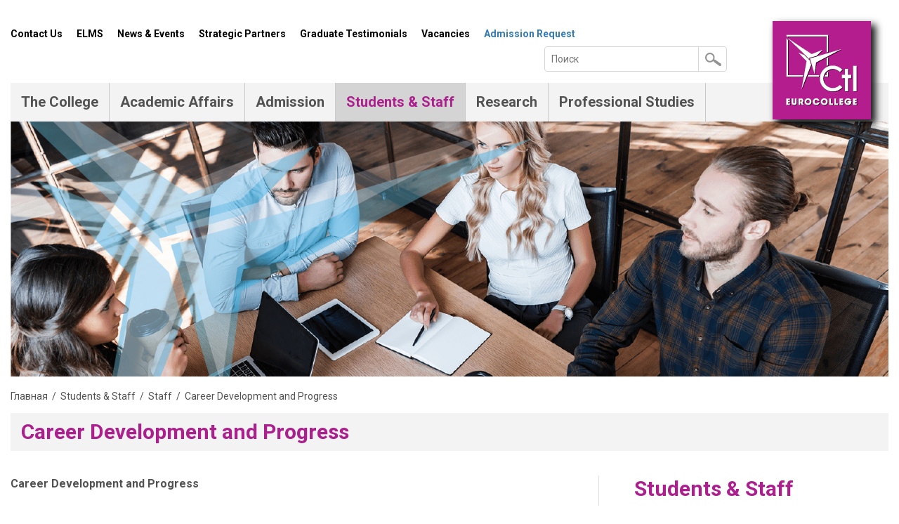

--- FILE ---
content_type: text/html
request_url: http://www.ctleuro.ac.cy/ru/students-staff/staff/career-development-and-progress
body_size: 51757
content:
 
<!DOCTYPE HTML>
<html>
<head>
<meta charset="utf-8" />
<meta http-equiv="X-UA-Compatible" content="IE=edge">
<meta name="viewport" content="width=device-width, initial-scale=1, maximum-scale=1">
<base href="/"><title>Ctl Eurocollege, Cyprus Colleges , Students & Staff, Staff, Career Development and Progress</title>
<meta name="description" content="At CTL Eurocollege not only do we provide our Students with the level of academic excellence demanded by employers, but we also prepare them for the tough challenges of the world of employment and of life as productive and responsible adults. A variety of Programmes is on offer in the fields of Business, Hospitality & Tourism, Information Technology and Office Administration. , Students & Staff, Staff, Career Development and Progress" />
<meta name="keywords" content="CTL, Eurocollege, College, Colleges, study cyprus, Higher Education, Limassol, Cyprus, business, office administration, computers, hospitality, mba, tourism, travel, cyprus colleges, programmes, высшее образование на Кипре, Diploma, Bachelor, Undergraduate, Postgraduate, Higher Education, Tertiary Education, European Diplomas, Travel & Tourism Mgt, Hotel Administration, Hospitality Mgt, Business Administration, Law, Professional, Computer Studies, Web Design, Computer Science, Computer Networking, Marketing, Public Relations, Management, Accounting, Finance, English, Preparatory, Foundation, Travel & Study, German, Greek, French, Russian, CISCO, MTA, Scholarships, Alumni, Europe, Summer Courses, Legal, Legal Assistant, Paralegal, Legal Studies, ACCA, ACCA exemptions, Higher Diploma, Master’s, Education in Cyprus, Hotel Management, Computer Systems, Systems, Computer Systems and Networking, European Studies" />
<meta name="author" content="BDigital Web Solutions" />
<meta name="copyright" content="Copyright © 2016, Ctl Eurocollege" />
<link href='https://fonts.googleapis.com/css?family=Roboto:300,400,700&subset=latin,greek' rel='stylesheet' type='text/css'>
<link rel="stylesheet" type="text/css" href="includes/bootstrap/css/bootstrap.min.css">
<link rel="stylesheet" type="text/css" href="tools/owl-carousel/owl.carousel.css">
<link rel="stylesheet" type="text/css" href="tools/owl-carousel/owl.theme.css?20161103">
<link rel="stylesheet" type="text/css" href="tools/owl-carousel/owl.transitions.css">
<link rel="stylesheet" type="text/css" href="layout/style.css?20171016">
<link rel="stylesheet" type="text/css" href="layout/site.css?20240209">
<link rel="stylesheet" href="tools/fancyBox/css/jquery.fancybox.css">

<link rel="apple-touch-icon" sizes="152x152" href="/favicon/apple-touch-icon.png?v=2">
<link rel="icon" type="image/png" href="/favicon/favicon-32x32.png?v=2" sizes="32x32">
<link rel="icon" type="image/png" href="/favicon/favicon-16x16.png?v=2" sizes="16x16">
<link rel="manifest" href="/favicon/manifest.json?v=2">
<link rel="mask-icon" href="/favicon/safari-pinned-tab.svg?v=2" color="#ac208e">
<link rel="shortcut icon" href="/favicon/favicon.ico?v=2">
<meta name="msapplication-config" content="/favicon/browserconfig.xml?v=2">
<meta name="theme-color" content="#ac208e">

<!-- HTML5 shim and Respond.js for IE8 support of HTML5 elements and media queries -->
<!--[if lt IE 9]>
  <script src="https://oss.maxcdn.com/html5shiv/3.7.2/html5shiv.min.js"></script>
  <script src="https://oss.maxcdn.com/respond/1.4.2/respond.min.js"></script>
<![endif]-->
<script type="text/javascript" src="includes/modernizr.js"></script>
<script type="text/javascript" src="includes/jquery.js"></script>
<script>
var curLang = 'ru';
</script>
<script type="text/javascript" src="includes/functions.js?20180619"></script>

<!-- BEGIN SHAREAHOLIC CODE -->
<link rel="preload" href="https://cdn.shareaholic.net/assets/pub/shareaholic.js" as="script" />
<meta name="shareaholic:site_id" content="ec54003dad0e89e64462daa5a4f02276" />
<script data-cfasync="false" async src="https://cdn.shareaholic.net/assets/pub/shareaholic.js"></script>
<!-- END SHAREAHOLIC CODE -->

</head>
<body>
<a name="top" id="top"></a>
<!--Start of Google Analytics Script-->
<script>
  (function(i,s,o,g,r,a,m){i['GoogleAnalyticsObject']=r;i[r]=i[r]||function(){
  (i[r].q=i[r].q||[]).push(arguments)},i[r].l=1*new Date();a=s.createElement(o),
  m=s.getElementsByTagName(o)[0];a.async=1;a.src=g;m.parentNode.insertBefore(a,m)
  })(window,document,'script','https://www.google-analytics.com/analytics.js','ga');

  ga('create', 'UA-2274236-31', 'auto');
  ga('send', 'pageview');

</script>
<!--End of Google Analytics Script-->
<!-- Global site tag (gtag.js) - AdWords: 804186809 --> <script async src="https://www.googletagmanager.com/gtag/js?id=AW-804186809"></script> <script> window.dataLayer = window.dataLayer || []; function gtag(){dataLayer.push(arguments);} gtag('js', new Date()); gtag('config', 'AW-804186809'); </script>
<!-- Facebook Pixel Code -->
<script>
!function(f,b,e,v,n,t,s)
{if(f.fbq)return;n=f.fbq=function(){n.callMethod?
n.callMethod.apply(n,arguments):n.queue.push(arguments)};
if(!f._fbq)f._fbq=n;n.push=n;n.loaded=!0;n.version='2.0';
n.queue=[];t=b.createElement(e);t.async=!0;
t.src=v;s=b.getElementsByTagName(e)[0];
s.parentNode.insertBefore(t,s)}(window, document,'script',
'https://connect.facebook.net/en_US/fbevents.js');
fbq('init', '2143028489251608');
fbq('track', 'PageView');
</script>
<noscript><img height="1" width="1" style="display:none"
src="https://www.facebook.com/tr?id=2143028489251608&ev=PageView&noscript=1"
/></noscript>
<!-- End Facebook Pixel Code --> 

<div id="OverallBlockBg"></div>
<div id="OverallBlock">
	<div class="block_cell">
    	<div class="block_body" id="pup_body">
            <div class="inner">
              <a id="overallclose">Close</a>
              <div id="OverallBlockBody">
					Loading...              
              </div>
            </div>
        </div>
    </div>
</div>
<header id="page_h">
	<div class="container-fluid relative inner">
						<a href="/ru/" class="logo_img">&nbsp;</a>
    	<div class="top_row clearfix">
			        	<nav class="topbar clearfix">
              <ul class="bmenu hidden-xs">
                  <li><a href="/ru/contact-us"  >Contact Us</a></li><li><a href="https://www.edu4schools.gr/Account/Login?schoolId=7028" target="_blank"  >ELMS</a></li><li><a href="/ru/blog"  >News & Events</a></li><li><a href="/ru/the-college/strategic-partnership"  >Strategic Partners</a></li><li><a href="/ru/students-staff/graduate-testimonials"  >Graduate Testimonials</a></li><li><a href="/ru/students-staff/staff/careers-and-job-opportunities"  >Vacancies</a></li><li style='color: #337ab7 !important;'><a href="/ru/admission/admission-request-form"  >Admission Request</a></li>              </ul>
              <ul class="langs" style="display:none;">
              	                  <li><a href="en/students-staff/staff/career-development-and-progress" title="EN">EN</a></li>
                                  <li><a href="gr/students-staff/staff/career-development-and-progress" title="GR">GR</a></li>
                                  <li><a href="ru/students-staff/staff/career-development-and-progress" title="RU">RU</a></li>
                               </ul>
            </nav>
            <div class="search_box clearfix" id="search_block">
              <div class="inner border_r_4">
                <form name="formSearchBox" method="post" action="javascript:goToSearch_Top(document.formSearchBox,'Y','ru');">
                  <input type="text" name="t_searchquery" size="50" id="t_searchquery" class="searchfield" placeholder="Поиск" />
                  <input type="button" class="search_btn" onClick="javascript:goToSearch_Top(document.formSearchBox,'Y','ru')" />
                  <input type="hidden" name="pageaction" value="search">
                </form>
              </div>
            </div>
        </div>
        <div class="mob_btns clearfix visible-xs-block visible-sm-block">
          <button type="button" class="mob_btn m_search_btn border_r_4" id="search_btn">
              &nbsp;
          </button>
          <button type="button" class="mob_btn mm_btn border_r_4" id="mm_btn">
              <span class="sr-only">Toggle navigation</span> <span class="icon-bar"></span> <span class="icon-bar"></span> <span class="icon-bar"></span>
          </button>
        </div>
		        <nav class="main_menu clearfix" id="mm_block">
            <ul class="L1">
                                                                              <li class="sm_exist"><a href="/ru/the-college/about-us" title="The College"   >The College</a>                                <a class="mob_show_sb visible-xs-block visible-sm-block" data-level='2'>
                    <span class="glyphicon glyphicon-menu-down" aria-hidden="true"></span>
                </a>
                <ul class="L2">
                                                                              <li class="sm_exist"><a href="/ru/the-college/about-us" title="About Us"   class="L2-a" >About Us</a>                                          </li>
                                                                                                   <li class="sm_exist"><a href="/ru/the-college/location" title="Location"   class="L2-a" >Location</a>                                          </li>
                                                                                                   <li class="sm_exist"><a href="/ru/the-college/codes-of-conduct" title="Codes of Conduct"   class="L2-a" >Codes of Conduct</a>                                          </li>
                                                                                                   <li class="sm_exist"><a href="/ru/the-college/system-of-operation" title="System of Operation"   class="L2-a" >System of Operation</a>                                          </li>
                                                                                                   <li class="sm_exist"><a href="/ru/the-college/access-for-students-with-special-needs" title="Access for students with special needs"   class="L2-a" >Access for students with special needs</a>                                          </li>
                                                                                                   <li class="sm_exist"><a href="/ru/the-college/facilities" title="Facilities"   class="L2-a" >Facilities</a>                                          </li>
                                                                                                   <li class="sm_exist"><a href="/ru/the-college/library/general-information" title="Library"   class="L2-a" >Library</a>                                          </li>
                                                                                                   <li class="sm_exist"><a href="/ru/the-college/emergency-building-evacuation-plan" title="Emergency Response Plans"   class="L2-a" >Emergency Response Plans</a>                                          </li>
                                                                                                   <li class="sm_exist"><a href="/ru/the-college/strategic-partnership" title="Strategic Partners"   class="L2-a" >Strategic Partners</a>                                          </li>
                                                            
                    
                </ul>
                            </li>
                                                                            <li class="sm_exist"><a href="/ru/1-academic-affairs/academic-fields" title="Academic Affairs"   >Academic Affairs</a>                                <a class="mob_show_sb visible-xs-block visible-sm-block" data-level='2'>
                    <span class="glyphicon glyphicon-menu-down" aria-hidden="true"></span>
                </a>
                <ul class="L2">
                                                                              <li class="sm_exist"><a href="/ru/1-academic-affairs/academic-fields" title="Academic Fields"   class="L2-a" >Academic Fields</a>                                          </li>
                                                                                                   <li class="sm_exist"><a href="/ru/1-academic-affairs/english-foundation-programme" title="English Language Foundation Programme"   class="L2-a" >English Language Foundation Programme</a>                                          </li>
                                                                                                   <li class="sm_exist"><a href="/ru/1-academic-affairs/evaluation-system" title="Evaluation System"   class="L2-a" >Evaluation System</a>                                          </li>
                                                                                                   <li class="sm_exist"><a href="/ru/1-academic-affairs/counseling-tutoring" title="Counselling "   class="L2-a" >Counselling </a>                                          </li>
                                                                                                   <li class="sm_exist"><a href="/ru/1-academic-affairs/scholarships" title="Scholarships"   class="L2-a" >Scholarships</a>                                          </li>
                                                                                                   <li class="sm_exist"><a href="/ru/1-academic-affairs/accreditation" title="Quality Assurance Framework"   class="L2-a" >Quality Assurance Framework</a>                                          </li>
                                                                                                   <li class="sm_exist"><a href="/ru/1-academic-affairs/graduation" title="Graduation"   class="L2-a" >Graduation</a>                                          </li>
                                                                                                   <li class="sm_exist"><a href="/ru/1-academic-affairs/1-erasmus" title="Erasmus+  International Collaborations"   class="L2-a" >Erasmus+  International Collaborations</a>                                          </li>
                                                                                                   <li class="sm_exist"><a href="/ru/1-academic-affairs/special-cources" title="Online Language Courses"   class="L2-a" >Online Language Courses</a>                                          </li>
                                                                                                   <li class="sm_exist"><a href="/ru/1-academic-affairs/academic-calendars" title="Academic Calendars"   class="L2-a" >Academic Calendars</a>                                          </li>
                                                            
                    
                </ul>
                            </li>
                                                                            <li class="sm_exist"><a href="/ru/admission/admission-requirements" title="Admission"   >Admission</a>                                <a class="mob_show_sb visible-xs-block visible-sm-block" data-level='2'>
                    <span class="glyphicon glyphicon-menu-down" aria-hidden="true"></span>
                </a>
                <ul class="L2">
                                                                              <li class="sm_exist"><a href="/ru/admission/admission-requirements" title="Admission Requirements"   class="L2-a" >Admission Requirements</a>                                          </li>
                                                                                                   <li class="sm_exist"><a href="/ru/admission/application-procedure" title="Application Procedure"   class="L2-a" >Application Procedure</a>                                          </li>
                                                                                                   <li class="sm_exist"><a href="/ru/admission/1-evidence-of-language-skills" title="Evidence of Language Skills"   class="L2-a" >Evidence of Language Skills</a>                                          </li>
                                                                                                   <li class="sm_exist"><a href="/ru/admission/transferring" title="Transferring"   class="L2-a" >Transferring</a>                                          </li>
                                                                                                   <li class="sm_exist"><a href="/ru/admission/tuition-other-fees" title="Tuition & Other Fees"   class="L2-a" >Tuition & Other Fees</a>                                          </li>
                                                                                                   <li class="sm_exist"><a href="/ru/admission/payment-scheme" title="Payment Scheme"   class="L2-a" >Payment Scheme</a>                                          </li>
                                                                                                   <li class="sm_exist"><a href="/ru/admission/admission-request-form" title="Admission Request Form"   class="L2-a" >Admission Request Form</a>                                          </li>
                                                            
                    
                </ul>
                            </li>
                                                                            <li class="sm_exist active"><a href="/ru/students-staff/students" title="Students & Staff"   >Students & Staff</a>                                <a class="mob_show_sb visible-xs-block visible-sm-block" data-level='2'>
                    <span class="glyphicon glyphicon-menu-up" aria-hidden="true"></span>
                </a>
                <ul class="L2">
                                                                              <li class="sm_exist"><a href="/ru/students-staff/students" title="Students"   class="L2-a" >Students</a>                                          </li>
                                                                                                   <li class="sm_exist active"><a href="/ru/students-staff/staff" title="Staff"   class="L2-a" >Staff</a>                                          </li>
                                                                                                   <li class="sm_exist"><a href="/ru/students-staff/graduate-testimonials" title="Graduate Testimonials"   class="L2-a" >Graduate Testimonials</a>                                          </li>
                                                            
                    
                </ul>
                            </li>
                                                                            <li class="sm_exist"><a href="/ru/research-development" title="Research "   >Research </a>                                <a class="mob_show_sb visible-xs-block visible-sm-block" data-level='2'>
                    <span class="glyphicon glyphicon-menu-down" aria-hidden="true"></span>
                </a>
                <ul class="L2">
                                                                              <li class="sm_exist"><a href="/ru/research-development/vision-and-strategy" title="Research Strategy"   class="L2-a" >Research Strategy</a>                                          </li>
                                                                                                   <li class="sm_exist"><a href="/ru/research-development/1-research-office" title="Our Research Team"   class="L2-a" >Our Research Team</a>                                          </li>
                                                                                                   <li class="sm_exist"><a href="/ru/research-development/1-research-development-projects" title="Approved EU funded projects/national projects"   class="L2-a" >Approved EU funded projects/national projects</a>                                          </li>
                                                                                                   <li class="sm_exist"><a href="/ru/research-development/journal" title="Journal"   class="L2-a" >Journal</a>                                          </li>
                                                                                                   <li class="sm_exist"><a href="/ru/research-development/conferences-and-publications" title="Research Work Affiliated With CTL"   class="L2-a" >Research Work Affiliated With CTL</a>                                          </li>
                                                                                                   <li class="sm_exist"><a href="/ru/research-development/other-research-activities" title="Other Research Activities"   class="L2-a" >Other Research Activities</a>                                          </li>
                                                                                                   <li class="sm_exist"><a href="/ru/research-development/1-facilities" title="Facilities"   class="L2-a" >Facilities</a>                                          </li>
                                                                                                   <li class="sm_exist"><a href="/ru/research-development/research-ethics" title="Code of Conduct for Research Integrity"   class="L2-a" >Code of Conduct for Research Integrity</a>                                          </li>
                                                                                                   <li class="sm_exist"><a href="/ru/research-development/research-committee" title="Research Committee"   class="L2-a" >Research Committee</a>                                          </li>
                                                            
                    
                </ul>
                            </li>
                                                                            <li class="sm_exist"><a href="/ru/professional-studies" title="Professional Studies"   >Professional Studies</a>                                <a class="mob_show_sb visible-xs-block visible-sm-block" data-level='2'>
                    <span class="glyphicon glyphicon-menu-down" aria-hidden="true"></span>
                </a>
                <ul class="L2">
                                                                              <li class="sm_exist"><a href="/ru/professional-studies/1-about-us" title="About Us"   class="L2-a" >About Us</a>                                          </li>
                                                                                                   <li class="sm_exist"><a href="/ru/professional-studies/online-training-seminars" title="Online Training Seminars"   class="L2-a" >Online Training Seminars</a>                                          </li>
                                                                                                   <li class="sm_exist"><a href="/ru/professional-studies/online-trading-and-investment-with-cfds-and-crypto-text" title="Online Trading and Investment with CFDs and Crypto"   class="L2-a" >Online Trading and Investment with CFDs and Crypto</a>                                          </li>
                                                                                                   <li class="sm_exist"><a href="/ru/professional-studies/multi-company-training-programmes" title="Multi-Company Training Programmes"   class="L2-a" >Multi-Company Training Programmes</a>                                          </li>
                                                                                                   <li class="sm_exist"><a href="/ru/professional-studies/1-in-house-training-programmes" title="In-House Training Programmes"   class="L2-a" >In-House Training Programmes</a>                                          </li>
                                                                                                   <li class="sm_exist"><a href="/ru/professional-studies/professional-training-facilities" title="Professional Training Facilities"   class="L2-a" >Professional Training Facilities</a>                                          </li>
                                                                                                   <li class="sm_exist"><a href="/ru/professional-studies/1-our-team" title="Our Team"   class="L2-a" >Our Team</a>                                          </li>
                                                                                                   <li class="sm_exist"><a href="/ru/professional-studies/announcements" title="Announcements"   class="L2-a" >Announcements</a>                                          </li>
                                                                                                   <li class="sm_exist"><a href="/ru/professional-studies/seminar-registration-form" title="Seminar Registration Form"   class="L2-a" >Seminar Registration Form</a>                                          </li>
                                                            
                    
                </ul>
                            </li>
                                   </ul>
           
		   <ul class="L1 visible-xs-block visible-sm-block">
			   <li><a href="/ru/contact-us"  >Contact Us</a></li><li><a href="https://www.edu4schools.gr/Account/Login?schoolId=7028" target="_blank"  >ELMS</a></li><li><a href="/ru/blog"  >News & Events</a></li><li><a href="/ru/the-college/strategic-partnership"  >Strategic Partners</a></li><li><a href="/ru/students-staff/graduate-testimonials"  >Graduate Testimonials</a></li><li><a href="/ru/students-staff/staff/careers-and-job-opportunities"  >Vacancies</a></li><li style='color: #337ab7 !important;'><a href="/ru/admission/admission-request-form"  >Admission Request</a></li>           </ul>
        </nav>
            </div>
</header>
<div class="container-fluid">
      <div id="topic" class="anim-blo anim-op animated">
	  <img src="layout/topics/default/topic.jpg" class="img-responsive" alt="topic">
	</div>
    <div class="bcrumb_row">
  <div class="bcrumb_bar f_size_s"><a href="/ru/" class="h_btn">Главная</a>  &nbsp;/&nbsp;  <a href="/ru/students-staff/students" target="">Students & Staff</a>  &nbsp;/&nbsp;  <a href="/ru/students-staff/staff" target="">Staff</a>  &nbsp;/&nbsp;  <span class="selected">Career Development and Progress</span>  </div>
</div>    <h1 class="hbg">Career Development and Progress</h1>
<div class="row mar-bot-d">
  <div class="col-sm-8 col-md-9 col-lg-8 sm_line_r">
	  <section class="standard-page mar-bot-b sm-pad-r-a">
    <div class="mbody ed_body"><p><strong>Career Development and Progress</strong></p>
<p>The professional career development of the Academic Staff members and their involvement in research, either on an individual basis or under the umbrella of CTL Eurocollege, as well as their participation in research programmes in collaboration with other Higher Education Institutions is something which is very much encouraged by CTL Eurocollege management.</p>
<p>The College Administration requires that academics to publish one paper in high impact academic journal, one article on conference proceedings and participate in at least one international conference every year.   In addition, it is recommended that faculty and staff engage in research projects with international partners from institutions, businesses, public agencies and communities.</p>
<p><strong>Evaluation of faculty for the ranking</strong></p>
<p>An internal process is in place concerning the ranking evaluation of the faculty. A committee that is consisted of one faculty member (Associate or Professor) from the home institution and two external examiners (Associate or Professor) from local and international institutions evaluates the prospective faculty member for job advancement. The committee examines the candidates based on designed criteria, prepares and submits a report to the college administration. The criteria includes the number and the quality of the publications (H index factor), the academic journals, involvement in the community, professional initiatives in research, peer reviewing assignments and student project supervision. The college administration takes a decision on the advancement and benefits of the prospective faculty member based on the Committee report.</p>
<p><strong>Professor</strong></p>
<p>The Associate Professor qualifications are a prerequisite and in addition:</p>
<p><strong>Minimum requirements:</strong></p>
<ul>
<li>Holder of PhD, plus 11 years teaching experience after the acquisition of a PhD title from a recognised University. </li>
</ul>
<ul>
<li>International recognition of the candidate’s scientific work. </li>
</ul>
<ul>
<li>Publication of articles in prestigious international scientific journals or monographs and books of recognized publishing houses that substantiate remarkable self-reliant research. </li>
</ul>
<ul>
<li>Ability to promote research which includes supervising of postgraduate students, guidance or important contribution to research programs or securing external funding for research activities.<strong> </strong></li>
</ul>
<p><strong>Associate Professor</strong></p>
<p>For the position of Associate Professor, the Assistant Professor’s qualifications are a prerequisite, and in addition:</p>
<p><strong>Minimum requirements:</strong></p>
<ul>
<li>Holder of PhD, plus 7 years teaching experience after the acquisition of a PhD title from a recognised University. </li>
</ul>
<ul>
<li>Publication of articles in prestigious international scientific journals or monographs and books of recognized publishing houses that substantiate remarkable self-reliant research. </li>
</ul>
<ul>
<li>Ability to promote research which includes supervising of postgraduate students, guidance or important contribution to research programs or securing external funding for research activities. </li>
</ul>
<ul>
<li>Indication of international recognition of the candidate’s contribution in specific research fields such as research reports, invitations for scientific speeches, assignments of article evaluation, research proposals or doctoral theses, participation in scientific journal publication committees or participation in convention organizing.<strong> </strong></li>
</ul>
<p><strong>Assistant Professor</strong></p>
<p>For the position of Assistant Professor, the following are required:</p>
<p><strong>Minimum requirements:</strong></p>
<ul>
<li>Holder of PhD, plus 3 years teaching experience after the acquisition of a PhD title from a recognised University. </li>
</ul>
<ul>
<li>Evidence of research and original publications in valid international scientific journals, or other publications of recognized value that forebode important contribution to science.<strong> </strong></li>
</ul>
<p><strong>Senior Lecturer</strong></p>
<p>For the position of Senior Lecturer the following are required:</p>
<p><strong>Minimum requirements</strong></p>
<ul>
<li>Holder of PhD with no teaching experience. </li>
</ul>
<ul>
<li>Participation in Conferences and submission of abstracts/papers in conference proceeding<strong> </strong></li>
</ul>
<p><strong>Lecturer 1</strong></p>
<p>For the position of Lecturer 1:</p>
<p><strong>Minimum requirements</strong></p>
<ul>
<li>Holder of MA or MSc.<strong> </strong></li>
</ul>
<p><strong>Lecturer 2</strong></p>
<p>For the position of Lecturer 2:</p>
<p><strong>Minimum requirements</strong></p>
<ul>
<li>Holder of BA or BSc.</li>
</ul>
<p> </p></div>
</section>
  </div>
  <div class="col-sm-4 col-md-3 col-lg-4">
	  <div class="submenu sm-pad-l-a sm_sep_line">
	<strong class="L1 f_size_xl color-a">Students & Staff</strong>
    <ul class="L2">
    			                <li><a href="/ru/students-staff/students" title="Students"   >Students</a>		          </li>
                        <li class="active"><a href="/ru/students-staff/staff" title="Staff"   >Staff</a>		            <ul class="L3">
              			                <li><a href="/ru/students-staff/staff/staff-association" title="Staff Association"   >Staff Association</a></li>
              			                <li><a href="/ru/students-staff/staff/faculty" title="Faculty"   >Faculty</a></li>
              			                <li class="active"><a href="/ru/students-staff/staff/career-development-and-progress" title="Career Development and Progress"   >Career Development and Progress</a></li>
              			                <li><a href="/ru/students-staff/staff/administration-staff" title="Administrative Staff"   >Administrative Staff</a></li>
              			                <li><a href="/ru/students-staff/staff/expression-of-interest-of-employment" title="Expression of Interest of Employment"   >Expression of Interest of Employment</a></li>
              			                <li><a href="/ru/students-staff/staff/careers-and-job-opportunities" title="Careers and Job Opportunities"   >Careers and Job Opportunities</a></li>
              			                <li><a href="/ru/students-staff/staff/code-of-conduct" title="Code of Conduct"   >Code of Conduct</a></li>
                        </ul>
                  </li>
                        <li><a href="/ru/students-staff/graduate-testimonials" title="Graduate Testimonials"   >Graduate Testimonials</a>		          </li>
            </ul>
</div>
  </div>
</div>
</div>
<footer id="page_f" class="relative mar-top-a">
  <div class="container-fluid">
    <div class="bot_menu_s hidden-lg">
    	<div class="row bot-links">
        	        	<div class="col-sm-4">
	          <div class="f_size_m">
  	          <a href="/layout/docs/Prospectus_25_26.pdf?1769412254" class="link lk-a" target="_blank"> 25-26</a>           
            </div>
          </div>
        	<div class="col-sm-4">
	          <div class="f_size_m sm_line_top">
  	          <a href="/ru/información-general-en-español" class="link lk-e" target="_blank"></a>            
            </div>
          </div>
        	<div class="col-sm-4">
	          <div class="f_size_m sm_line_top">
  	          <a href="/ru/базовая-информация-на-русском-языке" class="link lk-f" target="_blank"></a>            
            </div>
          </div>
        	<div class="col-sm-4">
						<div class="f_size_m sm_line_top">
	  	        <a href="/ru/admission-request-form" class="link lk-b"></a>            
            </div>
          </div>
        	<div class="col-sm-4">
						<div class="f_size_m sm_line_top">
	  	        <a href="/ru/έντυπο-αίτησης-για-υποτροφία" class="link lk-g">Έντυπο Αίτησης για Υποτροφία</a>            
            </div>
          </div>
        	<div class="col-sm-4">
	          <div class="f_size_m sm_line_top">
              <a href="/assets/mainmenu/118/editor/application_form.pdf?1769412254" class="link lk-c" target="_blank"></a>
            </div>
          </div>
        	<div class="col-sm-4">
	          <div class="f_size_m sm_line_top">
              	<a href="http://search.ebscohost.com/login.aspx?authtype=custuid&custid=ns154014" class="link lk-d" target="_blank"></a>
            </div>
          </div>
        	<div class="col-sm-4">
				<div class="smedia sm_line_top">
                  <span class="f_size_l"></span>
                  <div class="clearfix">
                      <a href="https://www.linkedin.com/company/ctl-eurocollege/" target="_blank" class="in" title="in">&nbsp;</a>
                                            <a href="https://www.facebook.com/CTLEuro/" target="_blank" class="fb" title="facebook">&nbsp;</a>
                      <a href="https://www.instagram.com/ctl_eurocollege_cy/" target="_blank" class="ins" title="instagram">&nbsp;</a>
                      <a href="https://www.youtube.com/channel/UCm8Tr-IdKgg2DrhzVP08Gzw" target="_blank" class="yt" title="youtube">&nbsp;</a>
                  </div>
                </div>
            </div>
        </div>
    </div>
    <div class="bot_menu visible-lg-block clearfix">
                                                 <div class="col-block">
                            <div class="item_box">
                <div class="L1 f_size_m"><a href="/ru/the-college/about-us" title="The College"   >The College</a></div>
                                <ul class="sup_list">
                                                            <li><a href="/ru/the-college/about-us" title="About Us"   >About Us</a></li>
                                                                                <li><a href="/ru/the-college/location" title="Location"   >Location</a></li>
                                                                                <li><a href="/ru/the-college/codes-of-conduct" title="Codes of Conduct"   >Codes of Conduct</a></li>
                                                                                <li><a href="/ru/the-college/system-of-operation" title="System of Operation"   >System of Operation</a></li>
                                                                                <li><a href="/ru/the-college/access-for-students-with-special-needs" title="Access for students with special needs"   >Access for students with special needs</a></li>
                                                                                <li><a href="/ru/the-college/facilities" title="Facilities"   >Facilities</a></li>
                                                                                <li><a href="/ru/the-college/library/general-information" title="Library"   >Library</a></li>
                                                                                <li><a href="/ru/the-college/emergency-building-evacuation-plan" title="Emergency Response Plans"   >Emergency Response Plans</a></li>
                                                                                <li><a href="/ru/the-college/strategic-partnership" title="Strategic Partners"   >Strategic Partners</a></li>
                                                        </ul>
                            </div>
                                                     <div class="item_box">
                <div class="L1 f_size_m"><a href="/ru/1-academic-affairs/academic-fields" title="Academic Affairs"   >Academic Affairs</a></div>
                                <ul class="sup_list">
                                                            <li><a href="/ru/1-academic-affairs/academic-fields" title="Academic Fields"   >Academic Fields</a></li>
                                                                                <li><a href="/ru/1-academic-affairs/english-foundation-programme" title="English Language Foundation Programme"   >English Language Foundation Programme</a></li>
                                                                                <li><a href="/ru/1-academic-affairs/evaluation-system" title="Evaluation System"   >Evaluation System</a></li>
                                                                                <li><a href="/ru/1-academic-affairs/counseling-tutoring" title="Counselling "   >Counselling </a></li>
                                                                                <li><a href="/ru/1-academic-affairs/scholarships" title="Scholarships"   >Scholarships</a></li>
                                                                                <li><a href="/ru/1-academic-affairs/accreditation" title="Quality Assurance Framework"   >Quality Assurance Framework</a></li>
                                                                                <li><a href="/ru/1-academic-affairs/graduation" title="Graduation"   >Graduation</a></li>
                                                                                <li><a href="/ru/1-academic-affairs/1-erasmus" title="Erasmus+  International Collaborations"   >Erasmus+  International Collaborations</a></li>
                                                                                <li><a href="/ru/1-academic-affairs/special-cources" title="Online Language Courses"   >Online Language Courses</a></li>
                                                                                <li><a href="/ru/1-academic-affairs/academic-calendars" title="Academic Calendars"   >Academic Calendars</a></li>
                                                        </ul>
                            </div>
                          </div>
                                        <div class="col-block">
                            <div class="item_box">
                <div class="L1 f_size_m"><a href="/ru/admission/admission-requirements" title="Admission"   >Admission</a></div>
                                <ul class="sup_list">
                                                            <li><a href="/ru/admission/admission-requirements" title="Admission Requirements"   >Admission Requirements</a></li>
                                                                                <li><a href="/ru/admission/application-procedure" title="Application Procedure"   >Application Procedure</a></li>
                                                                                <li><a href="/ru/admission/1-evidence-of-language-skills" title="Evidence of Language Skills"   >Evidence of Language Skills</a></li>
                                                                                <li><a href="/ru/admission/transferring" title="Transferring"   >Transferring</a></li>
                                                                                <li><a href="/ru/admission/tuition-other-fees" title="Tuition & Other Fees"   >Tuition & Other Fees</a></li>
                                                                                <li><a href="/ru/admission/payment-scheme" title="Payment Scheme"   >Payment Scheme</a></li>
                                                                                <li><a href="/ru/admission/admission-request-form" title="Admission Request Form"   >Admission Request Form</a></li>
                                                        </ul>
                            </div>
                                                     <div class="item_box">
                <div class="L1 f_size_m"><a href="/ru/students-staff/students" title="Students & Staff"   >Students & Staff</a></div>
                                <ul class="sup_list">
                                                            <li><a href="/ru/students-staff/students" title="Students"   >Students</a></li>
                                                                                <li><a href="/ru/students-staff/staff" title="Staff"   >Staff</a></li>
                                                                                <li><a href="/ru/students-staff/graduate-testimonials" title="Graduate Testimonials"   >Graduate Testimonials</a></li>
                                                        </ul>
                            </div>
                                                     <div class="item_box">
                <div class="L1 f_size_m"><a href="/ru/research-development" title="Research "   >Research </a></div>
                                <ul class="sup_list">
                                                            <li><a href="/ru/research-development/vision-and-strategy" title="Research Strategy"   >Research Strategy</a></li>
                                                                                <li><a href="/ru/research-development/1-research-office" title="Our Research Team"   >Our Research Team</a></li>
                                                                                <li><a href="/ru/research-development/1-research-development-projects" title="Approved EU funded projects/national projects"   >Approved EU funded projects/national projects</a></li>
                                                                                <li><a href="/ru/research-development/journal" title="Journal"   >Journal</a></li>
                                                                                <li><a href="/ru/research-development/conferences-and-publications" title="Research Work Affiliated With CTL"   >Research Work Affiliated With CTL</a></li>
                                                                                <li><a href="/ru/research-development/other-research-activities" title="Other Research Activities"   >Other Research Activities</a></li>
                                                                                <li><a href="/ru/research-development/1-facilities" title="Facilities"   >Facilities</a></li>
                                                                                <li><a href="/ru/research-development/research-ethics" title="Code of Conduct for Research Integrity"   >Code of Conduct for Research Integrity</a></li>
                                                                                <li><a href="/ru/research-development/research-committee" title="Research Committee"   >Research Committee</a></li>
                                                        </ul>
                            </div>
                          </div>
                                        <div class="col-block">
                            <div class="item_box">
                <div class="L1 f_size_m"><a href="/ru/professional-studies" title="Professional Studies"   >Professional Studies</a></div>
                                <ul class="sup_list">
                                                            <li><a href="/ru/professional-studies/1-about-us" title="About Us"   >About Us</a></li>
                                                                                <li><a href="/ru/professional-studies/online-training-seminars" title="Online Training Seminars"   >Online Training Seminars</a></li>
                                                                                <li><a href="/ru/professional-studies/online-trading-and-investment-with-cfds-and-crypto-text" title="Online Trading and Investment with CFDs and Crypto"   >Online Trading and Investment with CFDs and Crypto</a></li>
                                                                                <li><a href="/ru/professional-studies/multi-company-training-programmes" title="Multi-Company Training Programmes"   >Multi-Company Training Programmes</a></li>
                                                                                <li><a href="/ru/professional-studies/1-in-house-training-programmes" title="In-House Training Programmes"   >In-House Training Programmes</a></li>
                                                                                <li><a href="/ru/professional-studies/professional-training-facilities" title="Professional Training Facilities"   >Professional Training Facilities</a></li>
                                                                                <li><a href="/ru/professional-studies/1-our-team" title="Our Team"   >Our Team</a></li>
                                                                                <li><a href="/ru/professional-studies/announcements" title="Announcements"   >Announcements</a></li>
                                                                                <li><a href="/ru/professional-studies/seminar-registration-form" title="Seminar Registration Form"   >Seminar Registration Form</a></li>
                                                        </ul>
                            </div>
                                                     <div class="item_box">
                <div class="L1 f_size_m"><a href="/ru/blog" title="News & Events"   >News & Events</a></div>
                            </div>
                                                     <div class="item_box">
                <div class="L1 f_size_m"><a href="/ru/contact-us" title="Contact Us"   >Contact Us</a></div>
                            </div>
                                                     <div class="item_box">
                <div class="L1 f_size_m"><a href="https://www.edu4schools.gr/Account/Login?schoolId=7028" title="ELMS - Login"  target="_blank"  >ELMS - Login</a></div>
                            </div>
                          </div>
                      <div class="col-block">
            <ul class="bot-links">
                            <li class="f_size_m">
              	<a href="/layout/docs/Prospectus_25_26.pdf?1769412255" class="link lk-a" target="_blank"> 25-26</a>
              </li>
              <li class="f_size_m">
              	<a href="/ru/información-general-en-español" class="link lk-e" target="_blank"></a>
              </li>
              <li class="f_size_m">
              	<a href="/ru/базовая-информация-на-русском-языке" class="link lk-f" target="_blank"></a>
              </li>
              <li class="f_size_m">
              	<a href="/ru/admission-request-form" class="link lk-b"></a>
              </li>
              <li class="f_size_m">
              	<a href="/ru/έντυπο-αίτησης-για-υποτροφία" class="link lk-g">Έντυπο Αίτησης για Υποτροφία</a>
              </li>
              <li class="f_size_m">
              	<a href="/assets/mainmenu/118/editor/application_form.pdf?1769412255" class="link lk-c" target="_blank"></a>
              </li>
              <li class="f_size_m">
              	<a href="http://search.ebscohost.com/login.aspx?authtype=custuid&custid=ns154014" class="link lk-d" target="_blank"></a>
              </li>
              <li class="smedia">
              	<span class="f_size_l"></span>
                <div class="clearfix">
                	<a href="https://www.linkedin.com/company/ctl-eurocollege/" target="_blank" class="in" title="in">&nbsp;</a>
                	                	<a href="https://www.facebook.com/CTLEuro/" target="_blank" class="fb" title="facebook">&nbsp;</a>
                  <a href="https://www.instagram.com/ctl_eurocollege_cy/" target="_blank" class="ins" title="instagram">&nbsp;</a>
                  <a href="https://www.youtube.com/channel/UCm8Tr-IdKgg2DrhzVP08Gzw" target="_blank" class="yt" title="youtube">&nbsp;</a>
                </div>
              </li>
            </ul>
       </div>
    </div>
    <div class="about">
      <div class="credits f_size_xs">
          &copy; 2016 Ctl Eurocollege  &nbsp;/&nbsp; <a href="/ru/general-data-protection"  >General Data Protection</a> &nbsp;/&nbsp; <a href="/ru/privacy-policy"  >Privacy Policy</a> &nbsp;/&nbsp; <a href="/ru/terms-and-conditions"  >Terms and Conditions</a> &nbsp;/&nbsp; <a href="/ru/modern-slavery-statement"  >Modern Slavery Statement</a> &nbsp;/&nbsp; <a href="http://www.bdigital.com/" target="bdigital">Design & Development by BDigital</a> &nbsp;/&nbsp; <a href="http://www.bdigital.com/" target="bdigital">Powered by Webstudio</a>
      </div>
    </div>
  </div>
</footer>


<script src="tools/owl-carousel/owl.carousel.min.js"></script>
<script src="includes/bootstrap/js/bootstrap.min.js"></script>
<script src="tools/fancyBox/js/jquery.mousewheel-3.0.6.pack.js"></script>
<script src="tools/fancyBox/js/jquery.fancybox.pack.js"></script>
<script src="includes/inits.js?20230615"></script>
</body>
</html>


--- FILE ---
content_type: text/css
request_url: http://www.ctleuro.ac.cy/layout/style.css?20171016
body_size: 6384
content:

/* --- Styles for General Tags ----------------------------------------------------------------------- */
	/*body { background-color:#32486f;}*/
	body, p, table, thead, tbody, tfoot, tr, td, th, span, ul, li, input, select, textarea { font-family: 'Roboto', sans-serif; font-weight:400; font-size:16px; line-height:1.2857; color:#525252; }
	
	.ed_body ul {
		color: #525252;
		/*margin: 10px 0 25px 5px;*/    
		margin: -20px 0 25px 5px;      
		padding: 0;
	}
	.ed_body ul li {
		color: #525252;
		padding: 4px 0px 4px 20px;
		font-weight:400;
		background:url(images/bullet.png) no-repeat 0 11px;
	}
	.ed_body ul:first-child { margin:0 0 25px 5px; }
	.ed_body ul:last-child { margin:10px 0 0 5px; }
	
	.ed_body ol {
		color: #525252;
		margin: 10px 0 45px 25px;      
		padding: 0;
	}
	.ed_body ol > li {
		color: #525252;
		padding: 4px 0px 4px 5px;
		font-weight:400;
		display:list-item;
		list-style-type: decimal !important;
	}
	.ed_body ol > li > ul {
		margin: 10px 0 10px 30px !important;
	}

	.ed_body a:link,  .ed_body a:visited { color: #ac208e; text-decoration: none; }
	.ed_body a:active, .ed_body a:hover { color: #ac208e; text-decoration: underline; }

	textarea { padding:8px;}
	
/* --- User Styles for Page ----------------------------------------------------------------------- */

	.bd_Title {
		color: #525252;
		font-size: 24px;
		text-decoration: none;
		margin-bottom:15px;
		font-weight:700;
	}
	
	.bd_SubTitle {
		color: #525252;
		font-size: 18px;
		text-decoration: none;
		font-weight:700;
	}
	
	.bd_SubTitle_2 {
		color: #525252;
		font-size: 20px;
		text-decoration: none;
		font-weight:700;
	}
	
	.bd_Emphasis {
		font-weight: 700 !important;
	}

	.bd_Emphasis_2 {
		font-weight: 700 !important;
		color: #ac208e !important;
	}
	
	.bd_Quote {
		color: #7f7f7f;
		font-style: italic;
	}
	
	.bd_Small {
		font-size: 12px;
	}	
	/*
	.bd_Table { width:100%; }
	.bd_Table td { padding:8px 4px 8px 15px;border-left:1px solid #47628e; font-size:18px; text-align:left;}
	.bd_Table td:first-child { padding-left:0;border-left:none;}
	.bd_Table tr { border-bottom:1px solid #47628e; }
	.bd_Table thead td { font-weight:600; }
	*/


.progr_str { margin-bottom:60px;}
.progr_str:last-child { margin-bottom:0; }
.progr_str .head { background-color:#ececec; padding:12px 15px 12px 15px; margin-bottom:10px; }
.progr_str .head h3 { color:#ac208e; font-size:22px; font-weight:bold; }
.progr_str .subtitle { text-align:right; }
.progr_str .subtitle strong { font-size:18px; line-height:26px;}

.t-progr { margin-bottom:50px; border-collapse:collapse;padding:0; margin:0; border:0; width:100%; }
.t-progr td { font-size:18px; color:#525252; padding:12px 10px 10px 10px; text-align:center; }
.t-progr thead td { font-weight:700; }
.t-progr thead td:nth-child(1) { text-align:left;}
.t-progr tbody td { border-bottom:1px solid #e1e1e1; width:12%; }
.t-progr tbody tr:first-child td { border-top:1px solid #e1e1e1; }
/*.t-progr tbody td:nth-child(1) { width:5%; }*/
.t-progr tbody td:nth-child(1) { text-align:left; width:59%;}
.t-progr.optionals tbody td { background-color:#f9f9f9;}
.t-progr.optionals thead td { padding-top:45px;}
.t-progr.optionals thead.no_pad td { padding-top:10px !important;}
	
.t-teach { margin-bottom:50px; border-collapse:collapse;padding:0; margin:0; border:0; width:100%; }
.t-teach td { font-size:18px; color:#525252; padding:12px 10px 10px 10px; text-align:center; }
.t-teach thead td { font-weight:700; }
.t-teach thead td:nth-child(1) { text-align:left;}
.t-teach thead td:nth-child(2) { text-align:left;}
.t-teach thead td:nth-child(3) { text-align:left;}
.t-teach thead td:nth-child(4) { text-align:center;}
.t-teach thead td:nth-child(5) { text-align:center;}
.t-teach tbody td { border-bottom:1px solid #e1e1e1; width:12%; }
.t-teach tbody tr:first-child td { border-top:1px solid #e1e1e1; }
.t-teach tbody td:nth-child(1) { text-align:center; width:5%;}
.t-teach tbody td:nth-child(2) { text-align:left; width:40%;}
.t-teach tbody td:nth-child(3) { text-align:left; width:40%;}
.t-teach tbody td:nth-child(4) { text-align:center; width:10%;}
.t-teach tbody td:nth-child(5) { text-align:center; width:5%;}
.t-teach.optionals tbody td { background-color:#f9f9f9;}
.t-teach.optionals thead td { padding-top:45px;}
.t-teach.optionals thead.no_pad td { padding-top:10px !important;}
	
.t-staff { margin-bottom:50px; border-collapse:collapse;padding:0; margin:0; border:0; width:100%; }
.t-staff td { font-size:18px; color:#525252; padding:12px 10px 10px 10px; text-align:center; }
.t-staff thead td { font-weight:700; }
.t-staff thead td:nth-child(1) { text-align:center;}
.t-staff thead td:nth-child(2) { text-align:left;}
.t-staff thead td:nth-child(3) { text-align:left;}
.t-staff thead td:nth-child(4) { text-align:center;}
.t-staff tbody td { border-bottom:1px solid #e1e1e1; width:12%; }
.t-staff tbody tr:first-child td { border-top:1px solid #e1e1e1; }
.t-staff tbody td:nth-child(1) { text-align:center; width:5%;}
.t-staff tbody td:nth-child(2) { text-align:left; width:30%;}
.t-staff tbody td:nth-child(3) { text-align:left; width:50%;}
.t-staff tbody td:nth-child(4) { text-align:center; width:15%;}
.t-staff.optionals tbody td { background-color:#f9f9f9;}
.t-staff.optionals thead td { padding-top:45px;}
.t-staff.optionals thead.no_pad td { padding-top:10px !important;}
	
@media (max-width: 767px) { 
	.progr_str .subtitle { text-align:left; }
	.t-progr td,
	.progr_str .subtitle strong { font-size:16px;}

	.t-progr tbody td { width:14%; }
	/*.t-progr tbody td:nth-child(1) { width:5%; }*/
	.t-progr tbody td:nth-child(1) { width:58%;}

	.t-teach tbody td { width:14%; }
	.t-teach tbody td:nth-child(1) { width:38%;}

	.t-staff tbody td { width:14%; }
	.t-staff tbody td:nth-child(1) { width:38%;}
}

@media (max-width: 480px) {
	.bd_Title { font-size:22px !important; }	
	.bd_SubTitle {font-size:16px !important; }

	.progr_str { margin-bottom:40px; }
	.progr_str .head h3 { font-size:18px; }
	.progr_str .subtitle strong { font-size:14px;}
	.t-progr td,
	.t-progr.optionals thead td { padding-top:35px;}

	.t-teach td,
	.t-teach.optionals thead td { padding-top:35px;}
	.t-teach tbody td:nth-child(1) { width:10%;}
	.t-teach tbody td:nth-child(2) { width:10%;}

	.t-staff td,
	.t-staff.optionals thead td { padding-top:35px;}
	.t-staff tbody td:nth-child(1) { width:10%;}
	.t-staff tbody td:nth-child(2) { width:10%;}
}


--- FILE ---
content_type: text/css
request_url: http://www.ctleuro.ac.cy/layout/site.css?20240209
body_size: 42555
content:
html { height:100%; }
body { width:100%; margin:0;padding:0; background-color:#ffffff; }
body, p, table, thead, tbody, tfoot, tr, td, th, span, ul, li, input, select, textarea, time, div { font-family: 'Roboto', sans-serif; font-weight:400; font-size:14px; line-height:1.2857; color:#525252; }
table,td{border:none;}
img{border:none;}
p,form { padding:0; margin:0; }
section,article,aside,ul,li,figure,small,header,footer,nav,main { padding:0; margin:0; border:0; outline:0; display:block;}
ul,li { list-style:none; list-style-image:none; }
.table_collapse { border-collapse:collapse;padding:0; margin:0; border:0; }
.table_collapse td { padding:0; margin:0; }
a { cursor:pointer;}
a:link,  a:visited { font-family:inherit; color:inherit; font-size:inherit; line-height:inherit; font-weight:inherit; text-decoration: none; }
a:active, a:hover { text-decoration: none; }

.w-link a:link,  .w-link a:visited { color: #ac208e; text-decoration: none; }
.w-link a:active, .w-link a:hover { color: #ac208e; text-decoration: underline; }

.clear { clear: both; font-size:0; line-height:0; margin:0; padding:0; }
.clearfix:after { visibility: hidden; display: block; font-size: 0; content: " "; clear: both; height: 0; } /*to container of which  all the children are floating*/
* html .clearfix             { zoom: 1; } /* IE6 */
*:first-child+html .clearfix { zoom: 1; } /* IE7 */

.border_r_2 { border-radius:2px; -moz-border-radius:2px; -webkit-border-radius:2px; }
.border_r_4 { border-radius:4px; -moz-border-radius:4px; -webkit-border-radius:4px; }
.border_r_6 { border-radius:6px; -moz-border-radius:6px; -webkit-border-radius:6px; }
.border_r_8 { border-radius:8px; -moz-border-radius:8px; -webkit-border-radius:8px; }

h1,h2,h3,h4,h5 { margin:0; padding:0; }
h1 { font-size:24px; color:#ac208e; font-weight:700; line-height:1; /*letter-spacing:-1.5px !important;*/ }
.hbg { padding:12px 12px 12px 15px; background-color:#f3f3f3; margin-bottom:25px; }

h2 { color:#525252; font-weight:400;}
h2 a:active, h2 a:hover {  color: #ac208e; text-decoration: none; }

h3, h4 { color:#525252; font-size:16px; }

.f_size_xs { font-size:12px;}
.f_size_s { font-size:12px;}
.f_size_m { font-size:16px;}
.f_size_l { font-size:20px;}
.f_size_xl { font-size:22px;}
.f_size_xxl { font-size:28px;}
.f_size_xxxl { font-size:36px;}


hr { height:1px; border:0; background-color:#e1e1e1; margin:25px 0 25px 0; padding:0; clear:both; }
b, strong, .bold { font-weight:700; }
em { font-style:italic; }
small { font-size:12px; line-height:14px; }
time { display:block;}
.relative { position:relative;}
.def_cursor { cursor:default !important; }

.d_table { display:table; height:100%; }
.d_table .d_col { display:table-cell; vertical-align:middle; height:100%; }
.item_center { margin:0 auto; } 
.pos_over { position:absolute; top:0; left:0; right:0; bottom:0; }

/********* ***************/
#OverallBlockBg { display:none; position: fixed; width: 100%; height: 100%; background-color:#f1f1f1; z-index:100; filter: alpha(opacity=80); -moz-opacity: 0.8; opacity: 0.80; text-align:center; top:0; left:0; z-index:100 !important; }
#OverallBlock { display:none; position:fixed; left:0; right:0; bottom:0; top:0; width:100%; height:100%; z-index:101 !important; text-align:center; }
#OverallBlock .block_cell { display:table; width:100%; height:100%; text-align:center; }
#OverallBlock .block_body { display:table-cell; height:100%; vertical-align:middle; position:relative; text-align:center; }
#OverallBlock .block_body a#overallclose{ color:#ac208e; position:absolute; float:right; top:-30px; right:0; cursor:pointer; padding:5px; display:block; }
#OverallBlock .block_body a#overallclose:hover{ text-decoration:underline;}
#OverallBlock .block_body .inner { position:relative; width:50%; margin:0 auto; background-color:#fff; padding:25px; box-shadow: 4px 4px rgba(0,0,0,0.10);}

.mar-top-a { margin-top:10px;}
.mar-top-b { margin-top:15px;}
.mar-top-c { margin-top:20px;}
.mar-top-e { margin-top:25px; }
.mar-top-d { margin-top:30px; }
.mar-top-0 { margin-top:0 !important;}

.mar-bot-a { margin-bottom:20px;}
.mar-bot-b { margin-bottom:15px;}
.mar-bot-d { margin-bottom:25px; }
.mar-bot-e { margin-bottom:35px;}
.mar-bot-f { margin-bottom:10px;}

.row-8 { margin-left:-8px !important; margin-right:-8px !important; }
.row-8 .col-8 { padding-left:8px !important; padding-right:8px !important;  }

.top-line { margin-top:25px; padding-top:20px; border-top:1px solid #dfe1ee; }

.pad-a { padding:20px 0 20px 0; }
.pad-bot-clear { padding-bottom:5px !important; }
.pad-top-a { padding-top:10px !important; }

.sm-pad-l-a { padding-left:25px; }
.sm-pad-r-a { padding-right:25px; }

.md-pad-l-a { padding-left:25px; }
.md-pad-r-a { padding-right:25px; }

.color-a { color:#ac208e; }
.color-b { color:#69b212; }
.color-c { color:#747474; }
.color-d { color:#fff; }

.row-5 { margin-left: -5px !important; margin-right: -5px !important; }
.row-5 > .col, 
.row-5 > [class*="col-"] { padding-left: 5px !important; padding-right: 5px !important; }

/**********GENERAL ***************/
#page_h { z-index:5; position:relative; }
#page_h > .inner { padding-top:15px; }
#page_h .logo_img { background:url(images/top_logo.png) no-repeat center center; background-size:cover; width:140px; height:140px; position:absolute; top:15px; right:20px; box-shadow: 6px 6px 10px 1px rgba(0,0,0,0.9); -webkit-box-shadow: 6px 6px 10px 1px rgba(0,0,0,0.9); -moz-box-shadow: 6px 6px 10px 1px rgba(0,0,0,0.9); }

.topbar ul { float:left;}
.topbar ul.langs { margin-top:10px;}
.topbar ul.langs li { float:left; margin-right:9px; border-right:1px solid #7b7b7b; padding-right:9px; font-size:14px; color:#7b7b7b; font-weight:400;}
.topbar ul.langs li:last-child { border-right:none; margin-right:0; }
/*.topbar ul.langs li a { line-height:36px;}*/
.topbar ul.langs > li:hover,
.topbar ul.langs > li a:hover { color:#ac208e;}

#page_f { z-index:1; position:relative; }
#page_f .about { padding:15px 0 15px 0;   }
#page_f .credits { color:#5f5f5f;  }
#page_f .about a:active, #page_f .about a:hover { text-decoration: underline; } 

.ftime_b { padding:10px 15px 10px 15px; width:100%; background-color:#253779; height:75px;}
.ftime_b .d_col { height:55px; width:100%; }
.ftime { background: url(images/time_icon.png) no-repeat left center; min-height:55px; padding-left:65px; color:#fff; font-weight:300; }

.bot_menu { background-color:#f3f3f3; padding:35px 10px 35px 10px; }
.bot_menu .col-block { float:left; width:20%; padding:10px 23px 0 23px; border-left:1px solid #d1d1d1; min-height:330px; }
.bot_menu .col-block:first-child { border-left:none;  }
.bot_menu .item_box { margin-top:30px; }
.bot_menu .col-block .item_box:first-child { margin-top:0; }
.bot_menu .item_box .L1 { padding-bottom:10px; font-weight:700; }
.bot_menu .item_box ul.sup_list li { padding: 4px 0px 4px 0; position:relative; }
.bot_menu .item_box a:hover, .bot_menu .item_box a:active { color:#ac208e; text-decoration:none; }

.bot_menu_s { background-color:#f3f3f3; padding:20px; }
.bot_menu_s .bot-links > div { border-right:1px solid #d1d1d1; min-height:72px;}
.bot_menu_s .bot-links > div:last-child { border-right:none;}

.bot-links li { margin-top:12px; border-top:1px solid #d1d1d1; padding-top:12px; }
.bot-links li:first-child { margin-top:0; border-top:none; padding-top:0; }
.bot-links .link { display:block; padding-left:70px; background-repeat: no-repeat; background-position:top left; line-height:1.2 !important;}
.bot-links .link.lk-a { background-image:url(images/prospectus_icon.png); min-height:51px; }
.bot-links .link.lk-a:hover { color:#59bb1d; }
.bot-links .link.lk-b { background-image:url(images/admission_icon.png); min-height:62px;}
.bot-links .link.lk-b:hover { color:#0075bf;}
.bot-links .link.lk-c { background-image:url(images/application_icon.png); min-height:62px; }
.bot-links .link.lk-c:hover { color:#b12d95; }
.bot-links .link.lk-d { background-image:url(images/ebsco_logo.png); min-height:62px;}
.bot-links .link.lk-d:hover { color:#0075bf;}
.bot-links .link.lk-e { background-image:url(images/flyer_es_icon.png); min-height:51px; }
.bot-links .link.lk-e:hover { color:#fe971e; }
.bot-links .link.lk-f { background-image:url(images/flyer_ru_icon.png); min-height:51px; }
.bot-links .link.lk-f:hover { color:#e6050d; }
.bot-links .link.lk-g { background-image:url(images/scholarship_icon.png); min-height:62px; }
.bot-links .link.lk-g:hover { color:#e8c20f; }

.smedia span { display:block; padding-bottom:5px;}
.smedia a { float:left; margin-right:8px; width:36px; height:36px; background-position:center center; background-repeat:no-repeat; background-size:cover !important; }
.smedia a.fb { background:url(images/fb_icon.png);}
.smedia a.ins { background:url(images/ins_btn.png);}
.smedia a.tw { background:url(images/tw_icon.png);}
.smedia a.in { background:url(images/in_btn.png);}
.smedia a.yt { background:url(images/yt_btn.png);}

.mob_btns { margin-top:16px; background-color:#f3f3f3; padding:10px 0 10px 10px;  }
.mob_btn { margin:0 6px 0 0; position:relative; float:left; border:none; border-right:1px solid #180412; border-bottom:1px solid #180412; background-color:#ac208e; padding: 9px 10px; }
.mob_btn .icon-bar { display: block; background-color: #fff !important; width: 22px; height: 2px; border-radius: 1px;}
.mob_btn .icon-bar + .icon-bar { margin-top: 4px; }
.mob_btn:focus { outline:none; }
.mob_btn:hover { background-color:#979797;}
.m_search_btn { width:42px; height:34px !important; background:#ac208e url(images/search_btn_s.png) no-repeat center center;}

.search_box { display:none; /*height:48px; background-color:#d4ba3a; margin-left:10px;*/ }
.search_box .inner { height:36px; background-color:#fff; border:1px solid #d6d6d6; }
.search_box .searchfield { margin:2px 0 0 4px; float:left; color:#000; width:80%; height:30px; font-size:14px; padding-left:5px; }
.search_box .searchfield::-webkit-input-placeholder {  color:#757575;}
.search_box .search_btn { border-left:1px solid #d6d6d6; float:right; width:40px; height:34px; background:url(images/search_on_btn.png) no-repeat center center; }
.search_box .search_btn:hover { background-image:url(images/search_over_btn.png);}
.search_box input { border:none; }
.search_box input:focus { outline:none;}

#topic { margin-top:20px; background-position:left center; background-size:cover; background-repeat:no-repeat; position:relative; /*height:400px;*/ }
#topic .inner { position:absolute; left:0; right:0; bottom:20px; z-index:2; }

.bcrumb_row { padding:20px 0 15px 0; }
.bcrumb_bar { color:#525252;}
.bcrumb_bar a:active, .bcrumb_bar a:hover { text-decoration:none; color:#ac208e; }
.bcrumb_bar span { font-size:inherit; color:#525252;}

.submenu strong.L1 { display:block; padding-bottom:5px;}
.submenu ul li { padding-left:20px; margin:6px 0 6px 0; position:relative;}
.submenu ul li:after { content:" "; position:absolute; top:8px; left:0; width:4px; height:4px; border-radius:2px; background-color:#9f9f9f; }
.submenu ul li.active > a,
.submenu ul li:hover > a { text-decoration:none; color:#ac208e; }
.submenu ul.L2 > li { font-size:18px; font-weight:700; }

/*static*/
.video-block { max-width:880px; }
.video-block strong { display:block; font-size:16px; padding-bottom:10px; color:#253779; }
.video-container { position:relative; padding-bottom:56.25%; /*reached by using the video's aspect ratio of 16*9, so 9 divided by 16 = 0.5625 or 56.25%*/
  height:0; overflow:hidden; }
.video-container iframe, .video-container object, .video-container embed, .video-container video { position:absolute; top:0; left:0; width:100%; height:100%; }
.video-descr { font-weight:400; font-size:14px; margin-top:15px;  }

.share_box span { margin-bottom:6px; display:block; }

#map-canvas { height:270px; }

.msgbox { display:none; margin-bottom:10px; padding:10px; font-size:14px; }
.success_box { background-color:#dff0d8; color:#3c763d; }
.error_box { background-color:#f2dede; color:#a94442; }

.effect-bg { position:relative; display:block; }
.effect-bg > img { position:relative; z-index:1; }
.effect-bg:after { transition:opacity 0.15s ease-out; content:" "; position:absolute; width:100%; height:100%; left:0; top:0; bottom:0; right:0; background-color:rgba(0,0,0,0.8); opacity:0; z-index:2;}
.effect-bg:hover:after { opacity:1; transition: opacity 0.3s ease-in; }

.effe-bg-link { position:relative; display:block; }
.effe-bg-link > img { position:relative; z-index:1; }
.effe-bg-link > a { transition:opacity 0.15s ease-out; content:" "; position:absolute; width:100%; height:100%; left:0; top:0; bottom:0; right:0; background-color:rgba(0,0,0,0.6); opacity:0; z-index:2;}
.effe-bg-link:hover > a { opacity:1; transition: opacity 0.3s ease-in; }

.box-shadow { -webkit-box-shadow: 1px 1px 0px 0px rgba(0,0,0,0.07); -moz-box-shadow: 1px 1px 0px 0px rgba(0,0,0,0.07); box-shadow: 1px 1px 0px 0px rgba(0,0,0,0.07); }
.box-shadow-b { -webkit-box-shadow: 3px 3px 0px 0px rgba(0,0,0,0.07); -moz-box-shadow: 3px 3px 0px 0px rgba(0,0,0,0.07); box-shadow: 3px 3px 0px 0px rgba(0,0,0,0.07); }

/*****************************/
/**************BLOCKS************/
/*general for home*/
.horslide .owl-controls .owl-pagination { left:60px; }	
.news-row { margin-top:20px;}

.BlockFA_02 { position:relative; width:100%; z-index:1; overflow:hidden; }
.BlockFA_02 .inner { position:relative; z-index:1; }
.BlockFA_02 .slide { height:500px/*416px*/; max-height:850px !important; background-position:center center; background-size:cover; background-repeat:no-repeat;}
.BlockFA_02 .main-link { display:block; position:absolute; top:0; left:0; right:0; bottom:0; }
/*relative to slogan*/
.BlockFA_02 .anim-slide { opacity:0; /*transition:all ease-in-out 1s;*/ position:relative; }
.BlockFA_02 .animated { opacity:1; transition:all ease-in-out 0.7s;}
.BlockFA_02 .anim-1 { top:80px; }
.BlockFA_02 .anim-1.animated { top:0;}
.BlockFA_02 .anim-2 { top:80px; }
.BlockFA_02 .anim-2.animated { top:0;}
.BlockFA_02 .slide .topic-bg { position:absolute; top:0; left:0; bottom:0; right:0;/* background-color:rgba(23,26,45,0.6);*/}
.BlockFA_02 .slide .topic-descr { position:absolute; top:0; left:0; bottom:0; right:0;}
.BlockFA_02 .slide .topic-descr .d_table { height:100%; }
.BlockFA_02 .slide .topic-descr .d_col { vertical-align:middle; text-align:left; }
.BlockFA_02 .topic-txt { display:inline-block; max-width:100%; padding-top:30px; position:relative; text-align:right; }

.BlockFA_02 .topic-txt h2 { font-size:18px; color:#ffffff; font-weight:700; line-height:1;}
.BlockFA_02 .topic-txt .descr { margin-top:20px; color:#ffffff; font-weight:300; font-size:36px; line-height:1.2; }
.BlockFA_02 .topic-txt hr { height:2px; background-color:#9a6a4b; }

.BlockFA_02 .hm_video { z-index:1; position: absolute; top: -180px; left: 50%; display: block; min-width: 100%; min-height: 1080px; transform: translateX(-50%); }
.BlockFA_02 .slides_container { position:absolute; left:0; right:0; top:0; bottom:0; z-index:10; height:inherit;}

/*
.BlockFA_02 .morebtn { text-align:center; padding:0 15px; display:inline-block; background-color:#000; color:#fff; min-width:160px; height:45px; line-height:45px; font-size:18px; font-weight:400;}
.BlockFA_02 .morebtn:hover { background-color:#9a6a4b; text-decoration:none; }
*/

.links-01 {  margin-top:20px;} 
/*.links-01 .slide { height:366px; background-position:left center; background-size:cover; background-repeat:no-repeat;}*/
.links-01 .slide { max-height:534px; background-position:left center; background-size:cover; background-repeat:no-repeat;}
.links-01 .inner { padding:25px 15px 0 60px; }
.links-01 a:active, .links-01 a:hover { color: #f1f2f2; text-decoration:none; }
.links-01 h3 { font-weight:300;}
.links-01 h4 { margin-top:20px; }
.links-01 .descr { margin-top:10px; }
.links-01 .more-btn { display:inline-block; height:40px; line-height:40px; padding:0 15px 0 15px; background-color:#fff; color:#ac208e; font-size:18px !important; font-weight:700;}
.links-01 .more-btn:hover { background-color:#f1f2f2; color:#ac208e; text-decoration:none; }

.links-01 ul.childs { margin-top:12px; }
.links-01 ul.childs > li { font-size:20px !important; padding:6px 0 6px 20px; position:relative; color:#fff; line-height:1; font-weight:bold; }
.links-01 ul.childs > li:after { position:absolute; left:0; top:12px; width:4px; height:4px; background-color:#fff; border-radius:2px; content:" "; }
.links-01 ul.childs > li a:hover { text-decoration:underline; }

.if-01 .photo { background-color:#f9f9f9; text-align:center; }
.if-01 .photo .teaser { margin:0 auto; }
.if-01 .info { min-height:150px; border-left:1px solid #cbcbcb; padding:0 15px 0 15px; }
.if-01 time { display:block; padding-bottom:8px; color:#69b212;} 
.if-01 h3 { color:#525252; font-weight:700;}
.if-01 h3 a:active, .if-01 h3 a:hover {  color: #ac208e; text-decoration: none; }

.vid-block .photo { position:relative; }
.vid-block .photo > a:after { content:" "; background-size:cover; background-image:url(images/play_on_btn.png); width:100px; height:100px; position:absolute; top:50%; margin-top:-50px; left:50%; margin-left:-50px; cursor:pointer; }
.vid-block .photo:hover > a:after { background-image:url(images/play_over_btn.png); }

/* ------------------------ TOOLS ----------------------------- */
/* ------------------------------------------------------------ */
.sitemap .l1_box { margin-bottom:30px;}
.sitemap .l2_box { margin:10px 0 5px 0; padding:0;}
.sitemap .l2_box > li { padding: 4px 0 4px 20px; font-weight:400; position:relative; }
.sitemap .l2_box > li:after { content:" "; position:absolute; top:12px; left:0; width:4px; height:4px; border-radius:2px; background-color:#9f9f9f; }
.sitemap .l3_box { margin:8px 0 5px 25px;}
.sitemap .l3_box > li { padding: 4px 0 4px 25px; font-size:16px;}
.sitemap a:hover, .sitemap a:active { color: #ac208e; text-decoration:none; }

.search-page .top-row { background-color:#f8f8f8; padding:15px; }
.search-page .hbg { margin-bottom:10px !important;}
.search-page .search_block { height:44px; background-color:#fff; border:1px solid #cdcdcd;}
.search-page .search_block .searchfield { margin-top:2px; float:left; color:#000; width:80%; height:36px; padding-left:10px; background-color:transparent; }
.search-page .search_block .searchfield::-webkit-input-placeholder { color:#000; }
.search-page .search_block .search_btn { float:right; width:40px; height:40px; background:url(images/search_on_btn.png) no-repeat center center; text-indent:-9999px; }
.search-page .search_block .search_btn:hover { background-image:url(images/search_over_btn.png);}
.search-page .search_block input { border:none; }
.search-page .search_block input:focus { outline:none;}
.search-page .results { text-align:left;}
.search-page .results em { font-size:inherit; font-weight:700; color:#000; }
.search-page .list-item { margin-top:25px; padding-top:25px; border-top:1px solid #c1c1c1; }
.search-page .list-item:first-child { margin-top:0; padding-top:0; border-top:none; }
.search-page .items-list { margin-top:35px; }
.search-page .summary {  margin-top:10px; line-height:1.4285; }

/* ------------------------------------------------------------ */
/* ------------------------ TEMPLATES ------------------------- */
/* ------------------------------------------------------------ */

.ed_body { line-height:1.4714;  }
.ed_body p { margin:0 0 20px 0; line-height: inherit;}
.ed_body p:last-child { margin-bottom:0 !important; }
.ed_body img { max-width:100% !important; height:auto !important; display:block;}
.font_inherit p { font-size: inherit !important; line-height: inherit !important; }

.ed_sum_b p { margin:0 0 20px 0; line-height: inherit;}
.ed_sum_b p:last-child { margin-bottom:0 !important; }

.ed_parent { margin-bottom:25px; }

.t_bottom_row { margin-top:30px; padding-top:20px; border-top:1px solid #c1c1c1; }
.t_nav_block { text-align:right; }
.t_nav_block a { display:inline-block; height:40px; width:40px; line-height:40px !important; color:#525252; font-size:16px; font-weight:700; }
.t_nav_block a.num { margin:0 2px 0 1px; text-align:center; }
.t_nav_block a.num:hover,
.t_nav_block a:link, .t_nav_block a:visited { color:#525252; background-color:#f3f3f3;}
.t_nav_block a:hover, .t_nav_block a:active,
.t_nav_block a.num_sel { text-decoration:none; color:#fff !important; background-color:#696d6b !important;}
.t_nav_block a.nav_btn { margin:0 2px 0 1px; text-align:center;  }
.t_nav_block a.nav_btn span { color: inherit; font-size:18px; top:5px; }
.t_nav_block a.nav_btn:hover { color:#fff;}
/*
.t_nav_block a.nav_btn { margin:0 2px 0 1px; background-position:center center; background-repeat:no-repeat; background-size:cover; }
.t_nav_block a.btn_first { background-image:url(images/first_on_btn.png); }
.t_nav_block a.btn_first:hover { background-image:url(images/first_over_btn.png); }
.t_nav_block a.btn_last { background-image:url(images/last_on_btn.png); }
.t_nav_block a.btn_last:hover { background-image:url(images/last_over_btn.png); }
.t_nav_block a.btn_prev { background-image:url(images/previous_on_btn.png); }
.t_nav_block a.btn_prev:hover { background-image:url(images/previous_over_btn.png); }
.t_nav_block a.btn_next { background-image:url(images/next_on_btn.png); }
.t_nav_block a.btn_next:hover { background-image:url(images/next_over_btn.png); }
*/

.t_backbtn { margin-top:0; }
.t_backbtn a { border-radius:4px; float:left; color:#fff; font-size:14px; line-height:16px; background-color:#01b7a8; padding:10px 15px 10px 15px; font-weight:800;}
.t_backbtn a > img { display:none; float:left; padding-right:8px; padding-top:1px; }
.t_backbtn a:hover { background-color:#0091ac; }
.t_backbtn a:link, .t_backbtn a:visited { font-size:14px; line-height:16px; color:#fff;}
.t_backbtn a:hover, .t_backbtn a:active { color:#fff; text-decoration:none; }

.t_over_descr { position:absolute; left:0; right:0; bottom:0; background:rgba(0,0,0,0.6); padding:10px; color:#fff; }

/* FORMS */
.btn {cursor:pointer;}
.btn:focus {outline: 0;}

.btn-a { background-color:#979797; color:#fff; }
.btn-a:link,
.btn-a:visited { background-color:#979797; color:#fff !important; }
.btn-a:hover,
.btn-a:active { color:#fff !important; background-color:#ac208e; text-decoration:none !important; }

.form_buttons { margin-top:20px; text-align:right; }
.form_btn { min-width:180px; float:right; margin:0 0 5px 5px; }

img.scode { float:left; margin-right:15px;}
.ContactForm  label { font-weight:700; margin-bottom:2px; padding:4px 0 2px 0; font-size:14px; }
.ContactForm .form-group { margin-bottom:0; }
.ContactForm .form-control { margin-bottom:10px; height:40px; }
.ContactForm .g_map { height:300px; width:100%; }
.ContactForm .g_map #gmap_canvas { height: inherit !important; width: inherit; }
.ContactForm .contacts td { padding:0 15px 5px 0; vertical-align:top;  }
/*.ContactForm p,.ContactForm td,.ContactForm div,.ContactForm label { color:#000; }*/

.form-control {  box-shadow: none; height:36px; border:1px solid #c7c7c7;}
.f_msg { padding-bottom:10px;}
.sub_btns { margin-top:30px;}

.ExternalPage { padding:30px 0 30px 0 !important; }

/************* TEMPLATES **************/
.items-mul-col .list-item { margin-bottom:30px; box-sizing:border-box !important;}
.items-mul-col img.teaser { margin-bottom:14px; border:1px solid #d0d0d0; }
.items-mul-col p.summary { padding-top:10px;}

.standard-page .item { margin-top:25px; }
.standard-page .bot-mar { margin-bottom:20px; }
.standard-page .top-mar { margin-top:20px; }

/*news template */
.news-page .list-item { margin-top:35px; }
.news-page .list-item:first-child { margin-top:0; }
.news-page h2 { margin-top:10px; }
.news-page summary { margin-top:15px; }
.news-page .teaser { padding-right:5px !important;}

.news-det-page .down_box { border-bottom:1px solid #e1e1e1; }
.news-det-page .down_btn { height:100px; padding:10px 25px 10px 0; color:#000; font-weight:300; }
.news-det-page .down_btn:nth-child(2) { border-left:1px solid #e1e1e1; padding-left:25px; }
.news-det-page .down_btn img { margin-right:10px; }
.news-det-page .down_btn a { color:#000; }
.news-det-page .down_btn a:active, .news-det-page .down_btn a:hover { color: #ac208e; text-decoration: none; }
.news-block { padding-bottom:25px; margin-bottom:25px; border-bottom:1px solid #dfe1ee; }
.news-block h3 { font-size:18px !important; padding-bottom:15px; font-weight:700;}
.news-search { height:36px; margin-bottom:25px; background-color:#fff; border:1px solid #dcdcdc; }
.news-search .elem {  border:none; }
.news-search .elem:focus { outline:0; }
.news-search input[type="text"] { background-color:transparent; font-weight:400; height:34px; width:75%; padding-left:8px; }
.news-search button { float:right; width:40px; height:32px; background:url(images/search_on_btn.png) no-repeat center center;}
.news-search button:hover { background:url(images/search_over_btn.png) no-repeat center center;}
.news-archive li { padding-top:6px; color:#584d44; }
.news-archive li:first-child { padding-top:0; }
.news-archive a:active, .news-archive a:hover { color:#ac208e; text-decoration: none; }
.news-archive li.selected { font-weight:700; color:#ac208e; }
.news-tags .tag { float:left; margin:0 4px 4px 0; font-size:14px; color:#000; background-color:#e5e5e5; padding:5px 8px; }
.news-tags .tag:active, .news-tags .tag:hover { background-color:#ac208e; color:#fff; }

.stand-02 .ed_parent { margin-bottom:25px; padding-bottom:25px; border-bottom:1px solid #e1e1e1; }
.stand-02 .item { margin-top:30px;}
.stand-02 .item-inner { background-repeat:no-repeat; background-position:left center; background-size: cover; height:300px; padding:30px 20px 0 30px;}
.stand-02 h2 { color:#fff; font-weight:700; line-height:1; text-shadow: 5px 3px 4px black; }
.stand-02 ul.childs { margin-top:12px; }
.stand-02 ul.childs > li { font-size:18px !important; padding:6px 0 6px 20px; position:relative; color:#fff; line-height:1; font-weight:bold; }
.stand-02 ul.childs > li:after { position:absolute; left:0; top:12px; width:4px; height:4px; background-color:#fff; border-radius:2px; content:" "; }
.stand-02 ul.childs > li a:hover { text-decoration:underline; }

.stand-02-det .head-block { margin-bottom:25px; }
.stand-02-det .head-block .hbg { margin-bottom:0; }
.stand-02-det .head-block .sub_header { height:55px; background-color:#ac208e; width:100%; }
.stand-02-det .head-block .sub_header .d_col { text-align:right; padding-right:20px; color:#fff;}
.stand-02-det .tabs { width:100%; background-color:#969696; padding:10px 10px 0 10px; margin-bottom:15px; }
.stand-02-det .tabs li { float:left; margin-right:5px; }
.stand-02-det .tabs li > a { display:block; padding:12px 20px 0 20px; height:46px; font-weight:700; color:#fff; }
.stand-02-det .tabs li a.active,
.stand-02-det .tabs li a:hover { color:#ac208e; background-color:#fff; }
.stand-02-det .tab_body { display:none;}
.stand-02-det .prog-more { color:#fff; float:right; margin-top:10px; text-align:center; padding:15px 20px 15px 20px; background-color:#ac208e; position:relative;  }
.stand-02-det .prog-more:hover { text-decoration:underline; }
.stand-02-det .prog-more:after { content:" "; position:absolute; top:-10px; right:60px; width: 0; height: 0; border-style: solid; border-width: 0 18px 10px 18px; border-color: transparent transparent #ac208e transparent;}

.people-page .par-box { margin-top:30px; }
.people-page .par-box:first-child { margin-top:0 }
.people-page .item-box { max-width:600px; margin:0 auto;}
.people-page .contents { margin:0 -5px; }
.people-page .contents > div { float:left; padding:0 5px; position:relative; }
.people-page .contents .l-blo { width:200px; padding-top:20px; }
.people-page .contents .r-blo { width: calc(100% - 200px); }
.people-page .det-body { background-color:#fdde69; padding:15px; position:relative; }
.people-page .det-body .quote-top { position:absolute; display:block; left:25px; top:0; background:url(images/quote_top_yellow.gif) no-repeat center center; width:30px; height:24px; background-size:contain; }
.people-page .det-body .quote-bottom { position:absolute; display:block; right:25px; bottom:0; background:url(images/quote_bottom_yellow.gif) no-repeat center center; width:30px; height:24px; background-size:contain; }
.people-page .det-body .inner { border:2px solid #ffffff; padding:20px; font-size:14px; line-height:1.3; }
.people-page .contents .r-blo:after { content:" "; display:block; position:absolute; left:-12px; top:22px; width: 0; height: 0; border-style: solid; border-width: 8.5px 17px 8.5px 0; border-color: transparent #fdde69 transparent transparent;  }
.people-page .title { text-align:left; margin-top:8px; font-size:14px; font-weight:700;}
.people-page .subtitle { text-align:left; margin-top:5px; font-size:13px; line-height:1.3}


/************* ANIMATION **************/
.anim-topic { visibility: visible; opacity:0; transition: opacity 1s ease-in;}
.anim-topic.animated { opacity:1; }

.revealOnScroll { opacity: 0; }
.anim-section {
	position: relative;
	-webkit-transition: all 1s ease-in-out;
	-moz-transition: all 1s ease-in-out;
	-ms-transition: all 1s ease-in-out;
	-o-transition: all 1s ease-in-out;
	transition: all 1s ease-in-out;
	-moz-transform: translateY(20px);
	-webkit-transform: translateY(20px);
	-o-transform: translateY(20px);
	-ms-transform: translateY(20px);
	transform: translateY(20px);
	visibility: visible;
	opacity: 0;
}

.anim-section.animated {
	-moz-transform: translateY(0px);
	-webkit-transform: translateY(0px);
	-o-transform: translateY(0px);
	-ms-transform: translateY(0px);
	transform: translateY(0px);
	visibility: visible;
	opacity: 1;
}



@media (min-width: 768px) {
	body { padding-top:121px;}
	#page_h { background-color:#fff; position:fixed;top:0;transition: top 0.2s ease-in-out; width: 100%;}
	.head-nav-up { top:-121px !important; }
	.head-nav-up .logo_img {  visibility:hidden; transition:all 0.15s ease-out; }
	.head-nav-down .logo_img { visibility:visible; transition:all 0.15s ease-in; }

	.clear-r-pad { padding-right:0 !important; }
	.clear-l-pad { padding-left:0 !important; }

	.r-pad-a { padding-right:5px !important; }
	.l-pad-a { padding-left:5px !important; }
    
	.sm-pad-l-a { padding-left:35px; }
	.sm-pad-r-a { padding-right:35px; }
	
	.sm-pad-l-b { padding-left:25px; }
	.sm-pad-r-b { padding-right:25px; }

	.clear-p-r { padding-right:0 !important;}
	.clear-p-l { padding-left:0 !important;}

	.sm-list-2 .list-item:nth-child(2n+1) { clear:left;}
	.sm-list-3 .list-item:nth-child(3n+1) { clear:left;}

	.f_size_s { font-size:14px;}
	.f_size_m { font-size:18px;}
	.f_size_xl { font-size:24px;}
	.f_size_xxl { font-size:36px;}
	.f_size_xxxl { font-size:45px;}

	.topbar { float:left; margin-right:158px; }
	.topbar ul.bmenu li { float:left; margin-right:20px; font-size:14px; color:#000; font-weight:700;}
	.topbar ul.bmenu li a { line-height:36px;}
	.topbar ul.bmenu > li:hover,
	.topbar ul.bmenu > li a:hover { color:#ac208e;}

	.sm_line_r { border-right:1px solid #e1e1e1; }
	
	.items-mul-col .list-item:nth-child(2n+1) { clear:left;}
	.items-mul-col .list-item { margin-bottom:45px;}

	.standard-page .item:nth-child(1),
	.standard-page .item:nth-child(2) { margin-top:0; }
	.standard-page .mbody { min-height:300px; }
	
	.stand-02-det .head-block .hbg { height:55px; }
	.stand-02-det .min-h { min-height:250px;}

	.BlockFA_02 .slide { height:700px;}
	.BlockFA_02 .topic-txt h2 { font-size:24px;}
	.BlockFA_02 .topic-txt .descr { font-size:42px; }
}

@media (min-width: 992px) {
	body, p, table, thead, tbody, tfoot, tr, td, th, span, ul, li, input, select, textarea, time, div { font-size:16px; }
	
	#page_h > .inner { padding-top:30px; }
	#page_h .logo_img { width:140px; height:140px; top:30px; right:40px; }

	body { padding-top:137px;}
	.head-nav-up { top:-137px !important;}


	.t_bottom_row { margin-top:40px; }

	.hor-line {padding-bottom:25px;  margin-bottom:30px; }

	.ed_body p { margin:0 0 25px 0; }

	.ed_parent { margin-bottom:35px; }
	
	 h1 { font-size:30px; }
	 
    .hbg { margin-bottom:35px; }
	.mdclear-p-r { padding-right:0 !important;}
	.mdclear-p-l { padding-left:0 !important;}
	 
	.mar-top-b { margin-top:20px;}
	.mar-top-c { margin-top:25px;}
	.mar-top-e { margin-top:30px; }
	.mar-top-d { margin-top:35px; }

	.mar-bot-a { margin-bottom:25px;}
	.mar-bot-d { margin-bottom:35px; }
	.mar-bot-e { margin-bottom:55px;}

	.top-line { margin-top:30px; padding-top:25px; }
	.pad-a { padding:30px 0 30px 0; }
	.md_line_r { border-right:1px solid #e1e1e1; }

	.search-page .results { line-height:33px; }
	/*#topic { height:480px; }*/
	
	.search_box {  display:block !important; float:right; width:230px; margin-right: 230px;}

	.main_menu { margin-top:16px; display:block !important; background-color:#f3f3f3; }
	.main_menu ul li.sm_exist { position:relative; }
  	.main_menu ul li { color:#525252;}
	.main_menu ul.L1 > li { float:left; border-right:1px solid #cacaca; position:relative; height:55px;}
	.main_menu ul.L1 > li > a { display:block; font-weight:700; font-size:18px; padding:9px 15px 9px 15px; line-height:37px; color:#525252; transition: 0.2s all; }
	.main_menu ul.L1 > li.active > a,
	.main_menu ul.L1 > li:hover > a { text-decoration:none; color:#ac208e; background-color:#d4d4d4; }
	
	.main_menu ul.L2 { border:1px solid #d6d6d6; background-color:#fff; position:absolute; top:55px; left:-1px; right:0; display:none; min-width:250px;}
	.main_menu ul.L1 > li:first-child > ul.L2 { left:0; }
	.main_menu ul.L2 > li { border-top:1px solid #d6d6d6; font-size:16px;}
	.main_menu ul.L2 > li:first-child { border-top:none; }
	.main_menu ul.L2 > li a {  color:#515151; background-color:#fff; border-top:none; font-weight:700; display:block; padding:10px 15px 10px 15px; text-align:left; }
	.main_menu ul.L2 > li.active > a,
	.main_menu ul.L2 > li a:hover { color:#ac208e; background-color:#f3f3f3;}
	.main_menu ul.L1 > li.sm_exist:hover > ul.L2 { display: block; }
	/*
	.main_menu ul.L1 > li:nth-child(2) ul.L2 { min-width:260px;}
	.main_menu ul.L3 { position:absolute; top:0; left:100%; border-left:1px solid transparent; min-width:200px; display:none;}
	.main_menu ul.L3 > li { background-color:#013b55; }
	.main_menu ul.L3 > li.active a,
	.main_menu ul.L3 > li a:hover { color:#fff; background-color:#01797f;}
	.main_menu ul.L2 > li.sm_exist:hover > ul.L3 { display:block; }
	*/
	
	.BlockFA_02 .slide { height:800px;}
	.BlockFA_02 .topic-txt h2 { font-size:30px;}
	.BlockFA_02 .topic-txt .descr { font-size:50px; }

	
	.clear-md-pad { padding-right:0 !important; }
	.md-list-4 .list-item:nth-child(4n+1) { clear:left;}
	
	.standard-page .item { margin-top:40px; }
	.standard-page .bot-mar { margin-bottom:26px; }
	.standard-page .top-mar { margin-top:26px; }
	.standard-page .item:nth-child(2n+1) { clear:left;}

	.ContactForm label { font-size:16px; }

	.stand-02 .item:nth-child(1),
	.stand-02 .item:nth-child(2) { margin-top:0; }

	.links-01 .inner { width:70%; }
	
	.people-page .par-box { margin-top:40px; }	
	.people-page .par-box:nth-child(2n+1) { clear:left;}
	
	.people-page .par-box:nth-child(4n) .det-body,
	.people-page .par-box:nth-child(4n-1) .det-body { background-color:#6ec1d5; }
	.people-page .par-box:nth-child(4n) .contents .r-blo:after,
	.people-page .par-box:nth-child(4n-1) .contents .r-blo:after { border-right-color: #6ec1d5;  }
	.people-page .par-box:nth-child(4n) .det-body .quote-top,
	.people-page .par-box:nth-child(4n-1) .det-body .quote-top { background-image:url(images/quote_top_blue.gif); }
	.people-page .par-box:nth-child(4n) .det-body .quote-bottom,
	.people-page .par-box:nth-child(4n-1) .det-body .quote-bottom { background-image:url(images/quote_bottom_blue.gif); }

}

@media (min-width: 1200px) {
	/*body, p, table, thead, tbody, tfoot, tr, td, th, span, ul, li, input, select, textarea, time, div { font-size:18px; }*/
	.f_size_l { font-size:24px;}
	.f_size_xl { font-size:30px;}
	.f_size_xxl { font-size:42px;}
	.f_size_xxxl { font-size:52px;}

	.search_box { width:260px;}
	.main_menu ul.L1 > li > a { font-size:20px; }
	
	.main_menu ul.L2 > li a { font-size:16px; }

	.news-page .list-item { margin-top:45px; }

	.ContactForm .g_map { height:440px; }
	.form-control { font-size:16px; }

	.links-01 .inner { width:60%; }
	.vid-block .photo > a:after { width:130px; height:130px; margin-top:-65px; margin-left:-65px;}

	.people-page .par-box:nth-child(2) { margin-top:0; }

	.BlockFA_02 .slide { height:900px;}
	/*.BlockFA_02 .topic-txt { max-width:900px; }*/

}

@media (min-width: 1400px) {
  .f_size_xxxl { font-size:60px;}

	.BlockFA_02 .slide { height:1000px;}

  /*.links-01 .slide { height:534px;}*/
  .links-01 .inner { padding:35px 15px 0 60px; }
  .links-01 .more-btn { font-size:18px !important;}
  .links-01 h4 { margin-top:30px; }
  .links-01 .descr { margin-top:20px; }
}

@media (min-width: 1640px) {
	.container-fluid { padding-left:35px !important; padding-right:35px !important; }
	/*.container { width:1610px !important;}*/
	.col-xxlg-p20 { width:20%;}

	.links-01 .inner { width:40%; }
}


@media (min-width: 481px) and (max-width: 990px) {
}

/*small devices*/
@media (max-width: 1199px) {
  .lg_mar_top_c { margin-top:15px;}

}

@media (max-width: 991px) { 
  .md-pad-l-a { padding-left:0; }
  .md-pad-r-a { padding-right:0; }

  /*.smedia { margin:0 auto; width:160px;}*/
  .b_addr .adr-col { margin-right:0; border-right:none;}
  .b_addr .t_addr { margin:0 auto; }

  .md_centered { text-align:center !important; }
  .md_centered img  { margin:0 auto; }
  .search_box { margin:0; position:absolute; top:85px; left:15px; right:15px; background-color:#f3f3f3; border-top:1px solid #cacaca; padding:10px;}

  .main_menu .mob_show_sb { position:absolute; right:0; top:0; bottom:0; width:40px; background-color:#ac208e !important; text-align:center; height:41px; display:block; color:#fff; padding:0 !important; }
  .main_menu .mob_show_sb span { color:#fff !important; top:10px;}
  .main_menu .mob_show_sb:hover { background-color:#979797 !important; }

  .main_menu { display:none; position:absolute; top:85px; left:15px; right:15px;  z-index:10;/* border:2px solid #253779;*/ }
  /*.main_menu .container { padding-left:0 !important; padding-right:0 !important; }*/
  .main_menu ul > li { font-size:16px !important; font-weight:700;}
  .main_menu ul > li a { padding:10px 15px 10px 15px; display:block; }
  .main_menu ul > li.sm_exist { position:relative; }
  .main_menu ul.L1 > li > a { color:#525252; display:block; border-top:1px solid #cacaca; background-color:#f3f3f3; }
  .main_menu ul.L1 > li.active > a { color:#ac208e; background-color:#d4d4d4;}
  .main_menu ul.L1 > li a:hover { color:#ac208e; background-color:#f3f3f3;}
  
  /*
  .main_menu ul.L2 > li > .mob_show_sb { background-color:#1f1a17 !important;  }
  .main_menu ul.L2 > li > .mob_show_sb:hover { background-color:#000 !important; }
  */
  .main_menu ul.L2 { display:none; }
  .main_menu ul.L2 > li a.L2-a { color:#515151; border-top:1px solid #dcdcdc; padding-left:30px; font-weight:700; font-size:14px !important; background-color:#fff !important;}
  .main_menu ul.L2 > li.active > a.L2-a,
  .main_menu ul.L2 > li a.L2-a:hover { color:#ac208e !important; background-color:#f3f3f3 !important;}
  /*.main_menu ul.L2 > li:first-child a.L2-a { border-top:none; }*/
  
  /*
  .main_menu ul.L3 { display:none}
  .main_menu ul.L3 > li a { padding-left:65px; font-size:14px !important; background-color:#3f9ff8 !important;}
  .main_menu ul.L3 > li.active a { background-color:#398fe3 !important;}
  .main_menu ul.L3 > li a:hover { color:#fff !important; background-color:#398fe3 !important;}
  */
  
  .main_menu ul.L1 > li.active > ul.L2 { display:block; }
  .main_menu ul.L2 > li.active > ul.L3 { display:block; }
  
  .md_mar_top_a { margin-top:10px;}
  .md_mar_top_a { margin-top:20px;}
  .md_mar_top_b { margin-top:30px;}
  .md_mar_top_c { margin-top:15px;}

  .md_sep_line { padding-top:25px; margin-top:30px; border-top:1px solid #dfe1ee;  }

  .stand-02 .item:first-child { margin-top:0; }

  #OverallBlock .block_body .inner { width:85%; }


  .people-page .det-body .inner { height:auto !important; }
  .people-page .par-box:nth-child(even) .det-body { background-color:#6ec1d5; }
  .people-page .par-box:nth-child(even) .contents .r-blo:after { border-right-color: #6ec1d5;  }
  .people-page .par-box:nth-child(even) .det-body .quote-top { background-image:url(images/quote_top_blue.gif); }
  .people-page .par-box:nth-child(even) .det-body .quote-bottom { background-image:url(images/quote_bottom_blue.gif); }
	
}

@media (max-width: 768px) { 
  .projects-page .list-item:nth-child(2n+1) { clear:left; }
  #OverallBlock .block_body .inner { width:99%; }
}

@media (max-width: 767px) { 
  .sm-pad-l-a { padding-left:0; }
  .sm-pad-r-a { padding-right:0; }

  .bot_menu_s .bot-links > div { border-right: none; min-height:auto; }
  .bot_menu_s .sm_line_top { margin-top:20px; padding-top:20px; border-top:1px solid #d1d1d1; }
  
  .sm_mar_top_a { margin-top:10px;}
  .sm_mar_top_c { margin-top:15px;}
  .sm_mar_top_d { margin-top:20px;}
  .sm_mar_top_e { margin-top:30px;}
  .sm_mar_top_f { margin-top:5px;}

  .sm_sep_line { padding-top:25px; margin-top:25px; border-top:1px solid #e1e1e1;  }

  .news-det-page .down_btn img { display:block; padding-bottom:10px; margin:0 auto;}
  
  /*.BlockFA_02 .slide .topic-bg { background-color:rgba(23,26,45,0.5) !important;}*/

}

@media (max-width: 480px) {
 
  #page_h .logo_img { width:95px; height:95px; }

   /*#topic { height:300px; }*/
   /*#topic:after { display:none; }*/

  /*.smedia a { width:25px; height:25px; }*/
  #page_f .about { padding:15px;   }

  .mar-bot-d { margin-bottom:15px; }

  .xxs-full { width:100%; clear:both; }
  .hidden-xxs { display:none !important; }
  
  .horslide .owl-controls .owl-pagination { left:20px; }	


  /*.links-01 .slide { height:305px;}*/
  .links-01 .inner { padding:20px 15px 0 20px; }
  .links-01 h4 { margin-top:10px !important; }
  .links-01 .descr { /*max-height:125px;*/ margin-top:1px; overflow:hidden; line-height:1.3 !important; font-size:14px !important; }

  .f_size_xl { font-size:20px;}
  .f_size_xxl { font-size:24px;}
  .f_size_xxxl { font-size:30px;}

  .stand-02 .item-inner { padding:20px 20px 0 20px;}
  .stand-02-det .tabs { padding:10px 5px 0 5px; }
  .stand-02-det .tabs li > a { padding:12px 12px 0 12px; }
  .stand-02-det .prog-more { width:100%; }
  
  .links-01 ul.childs > li { font-size:16px !important; padding:3px 0 3px 20px !important; }

  .people-page .item-box { max-width:100%; margin:0 auto;}

  .people-page .contents .l-blo { width:120px; padding-top:20px; }
  .people-page .contents .r-blo { width: calc(100% - 120px); }
}


@media (max-width: 320px) {

}


--- FILE ---
content_type: application/x-javascript
request_url: http://www.ctleuro.ac.cy/includes/functions.js?20180619
body_size: 8164
content:
function GenLabels(Lbl) {
	//var curLang = curLang;
	if (curLang == 'gr') {
		switch(Lbl) {
			case '1': return 'Καταχωρήστε ένα κριτήριο αναζήτησης τουλάχιστον. '; break;
			case '2': return 'Παρακαλώ συμπληρώστε όλα τα απαραίτητα πεδία. '; break;
			case '3': return 'Συμπληρώστε το email σας ή το τηλέφωνο σας. '; break;
			case '4': return "You have to agree to the Privacy Policy and Terms and Conditions to be able to continue. "; break;			
		}
	} else if (curLang == 'en') { 
		switch(Lbl) {
			case '1': return 'Define at least one search criteria. '; break;
			case '2': return 'Please enter all required fields. '; break;
			case '3': return 'You must enter your email address or your phone number. '; break;
			case '4': return "You have to agree to the Privacy Policy and Terms and Conditions to be able to continue. "; break;			
		}
	} else if (curLang == 'ru') {
		switch(Lbl) {
			case '1': return 'Define at least one search criteria. '; break;
			case '2': return 'Please enter all required fields. '; break;
			case '3': return 'You must enter your email address or your phone number. '; break;
			case '4': return "You have to agree to the Privacy Policy and Terms and Conditions to be able to continue. "; break;			
		}
	}
}

var resizeTimer;
/*Home Topic*/
function HomeTopicInit() {
  clearTimeout(resizeTimer);
  resizeTimer = setTimeout(RearrangeHomeTopic, 10);
}
function RearrangeHomeTopic() {
  var w_height = parseInt($(window).height(),10);
  var blockH = w_height;
  //$(".BlockFA_02 ul.slides li").css("height",blockH+"px");
}
//
function trim(str, chars) {
	return ltrim(rtrim(str, chars), chars);
}
 
function ltrim(str, chars) {
	chars = chars || "\\s";
	return str.replace(new RegExp("^[" + chars + "]+", "g"), "");
}
 
function rtrim(str, chars) {
	chars = chars || "\\s";
	return str.replace(new RegExp("[" + chars + "]+$", "g"), "");
}

function ValidateStringLength(theString) {
	var theTrimString = trim(theString);
	if (theTrimString.length == '0') {
		return false;	
	} else {
		return true;
	}	
}

function ValidateContactForm(theForm) {
	var c_phone = $("#phone");
	var c_email = $("#email");
	var c_terms = $("#terms");
	
	var proceed = true
	var validRegFields = true;
	var showMsg = "";
	$("#error_msg").removeClass('show').css("display","none");
	
	if ((!ValidateStringLength(c_phone.val()))&&(!ValidateStringLength(c_email.val()))) {
			c_phone.css("border-color","#ff0000");
			c_email.css("border-color","#ff0000");
			showMsg = GenLabels('3');
			proceed = false; 
	}
	if (!c_terms.is(":checked")) {
			//c_phone.css("border-color","#ff0000");
			c_terms.css("border-color","#ff0000");
			showMsg += GenLabels('4');
			proceed = false; 
	}
	$("#PageForm .req").each(function() {
		if (!ValidateStringLength($(this).val())) {
			$(this).css("border-color","#ff0000");
			proceed = false;
			validRegFields = false; 
		}
	});
	if (!validRegFields) {
	  if (showMsg != "") { showMsg += "<br />"; }
	  showMsg += GenLabels('2');
	}
	
	if (proceed) {	
		//showPopUp();
		return true;
	} else {
		$('html, body').animate({scrollTop: $("#ContactForm").offset().top }, 400);
		$("#error_msg").html(showMsg).slideDown("fast");
	}
	return false;
}

function ValidateAdmissionForm() {
	//var c_phone = $("#phone");
	var c_email = $("#email");
	var c_terms = $("#terms");
	
	var proceed = true
	var validRegFields = true;
	var showMsg = "";
	var errBox = $("#error_msg");
	errBox.removeClass('show').css("display","none");
	
	if (/*(!ValidateStringLength(c_phone.val()))&&*/(!ValidateStringLength(c_email.val()))) {
			//c_phone.css("border-color","#ff0000");
			c_email.css("border-color","#ff0000");
			//showMsg = GenLabels('3');
			proceed = false; 
	}
	if (!c_terms.is(":checked")) {
			//c_phone.css("border-color","#ff0000");
			c_terms.css("border-color","#ff0000");
			showMsg += GenLabels('4');
			proceed = false; 
	}
	$("#PageForm .req").each(function() {
		if (!ValidateStringLength($(this).val())) {
			$(this).css("border-color","#ff0000");
			proceed = false;
			validRegFields = false; 
		}
	});
	if (!validRegFields) {
	  if (showMsg != "") { showMsg += "<br />"; }
	  showMsg += GenLabels('2');
	}
	
	if (proceed) {	
		showPopUp();
		return true;
	} else {
		$('html, body').animate({scrollTop: errBox.offset().top }, 400);
		$("#error_msg").html(showMsg).slideDown("fast");
	}
	return false;
}

function ValidateScholarshipForm() {
	//var c_phone = $("#phone");
	var c_email = $("#email");
	var c_terms = $("#terms");
	
	var proceed = true
	var validRegFields = true;
	var showMsg = "";
	var errBox = $("#error_msg");
	errBox.removeClass('show').css("display","none");
	
	if (/*(!ValidateStringLength(c_phone.val()))&&*/(!ValidateStringLength(c_email.val()))) {
			//c_phone.css("border-color","#ff0000");
			c_email.css("border-color","#ff0000");
			//showMsg = GenLabels('3');
			proceed = false; 
	}
	if (!c_terms.is(":checked")) {
			//c_phone.css("border-color","#ff0000");
			c_terms.css("border-color","#ff0000");
			showMsg += GenLabels('4');
			proceed = false; 
	}
	$("#PageForm .req").each(function() {
		if (!ValidateStringLength($(this).val())) {
			$(this).css("border-color","#ff0000");
			proceed = false;
			validRegFields = false; 
		}
	});
	if (!validRegFields) {
	  if (showMsg != "") { showMsg += "<br />"; }
	  showMsg += GenLabels('2');
	}
	
	if (proceed) {	
		showPopUp();
		return true;
	} else {
		$('html, body').animate({scrollTop: errBox.offset().top }, 400);
		$("#error_msg").html(showMsg).slideDown("fast");
	}
	return false;
}

function ValidateLibraryForm() {
	var proceed = true
	var validRegFields = true;
	var showMsg = "";
	var errBox = $("#error_msg");
	errBox.removeClass('show').css("display","none");
	
	$("#PageForm .req").each(function() {
		if (!ValidateStringLength($(this).val())) {
			$(this).css("border-color","#ff0000");
			proceed = false;
			validRegFields = false; 
		}
	});
	if (!validRegFields) {
	  if (showMsg != "") { showMsg += "<br />"; }
	  showMsg += GenLabels('2');
	}
	
	if (proceed) {	
		showPopUp();
		return true;
	} else {
		$('html, body').animate({scrollTop: errBox.offset().top }, 400);
		$("#error_msg").html(showMsg).slideDown("fast");
	}
	return false;
}

function ClosePopUp() {
	$("#OverallBlockBg").css("display","none");
	$("#OverallBlock").css("display","none");
	$("#OverallBlockBody").text("Loading....");
}

function showPopUp() {
	$("#OverallBlockBg").css("display","block");
	//$("#OverallBlock").css("display","block");
	$("#OverallBlock").slideDown("fast");
}

function LoadPopUpPage(FullPath) {
	$("#OverallBlockBg").css("display","block");
	$("#OverallBlock").css("top",$(document).scrollTop()+"px").css("display","table");
	$('#OverallBlockBody').load(FullPath, { rand:Math.random() }, function(response, status, xres) {
		if (status == "error") {     
			window.location.replace(window.location.href);
		}
	});		
}

function goToSearch_Top(theform, sUrlStatus, wlang) {
  var theSearchQuery = theform.t_searchquery.value;
  if (sUrlStatus == 'Y') {
	  lochref = wlang+'/search/?searchquery='+ theSearchQuery;
  } else {
	  lochref = 'index.php?pageaction=search&searchquery=' + theSearchQuery;
  }
	
  location = lochref;
}


function goToSearch(theform, sUrlStatus, wlang) {
  var theSearchQuery = theform.searchquery.value;
  if (sUrlStatus == 'Y') {
	  lochref = wlang+'/search/?searchquery='+ theSearchQuery;
  } else {
	  lochref = 'index.php?pageaction=search&searchquery=' + theSearchQuery;
  }
  location = lochref;
}

function goToSitemap() {
  lochref = 'index.php?pageaction=sitemap';
  location = lochref;
}

function getVideoHtml(theVideoUrl) {
	$htmlStr = '<div class="video-container"><iframe class="video-responsive" src="'+theVideoUrl+'" frameborder="0" allowfullscreen></iframe></div>';	
	return $htmlStr;
}